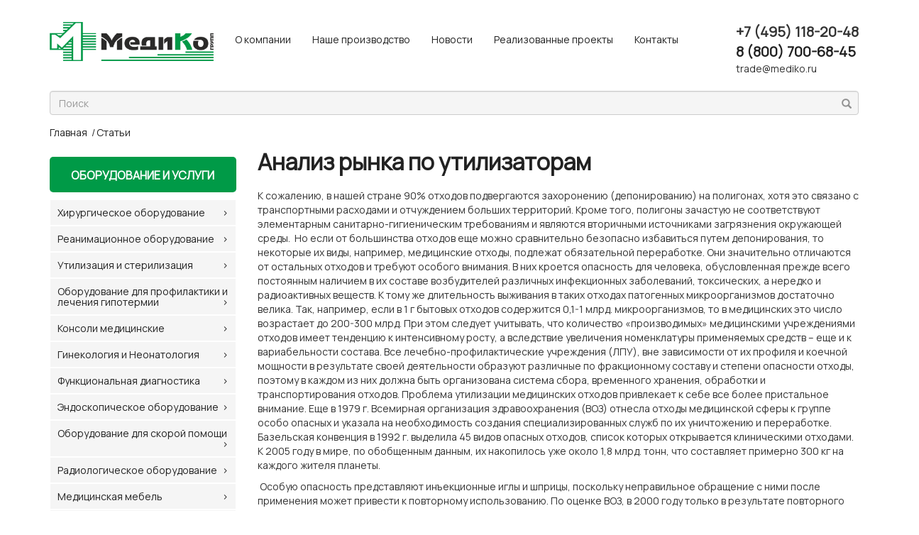

--- FILE ---
content_type: text/html; charset=UTF-8
request_url: https://www.mediko.ru/index.php?id=4033
body_size: 31030
content:
<!DOCTYPE html>

<html lang="ru">



<head>
<!-- Global site tag (gtag.js) - Google Analytics -->
<script async src="https://www.googletagmanager.com/gtag/js?id=G-19M0DS2ZZ9"></script>
<script>
  window.dataLayer = window.dataLayer || [];
  function gtag(){dataLayer.push(arguments);}
  gtag('js', new Date());

  gtag('config', 'G-19M0DS2ZZ9');
</script>

    <meta http-equiv="content-type" content="text/html; charset=UTF-8"/>
    <meta http-equiv="X-UA-Compatible" content="IE=edge">
    <meta name="viewport" content="width=device-width, initial-scale=1">
    
    <meta name="description" content="Анализ рынка по утилизаторам" />
    <title>Анализ рынка по утилизаторам</title>
    <meta name="revisit-after" content="10 days" />
    <meta name="page-topic" content="           " />
    <meta name="resource-type" content="Document" />
    <meta name="robots" content="ALL" />
    <meta http-equiv="Content-Language" content="ru" />
    <meta name='yandex-verification' content='' />
    <!--base href="http://www.mediko.ru/" /-->

    <!-- Bootstrap Core CSS -->
    <link href="/css/bootstrap.min.css" rel="stylesheet">

    <!-- Custom CSS -->
    <link href="/css/shop-item.css" rel="stylesheet">
    <!-- HTML5 Shim and Respond.js IE8 support of HTML5 elements and media queries -->
    <!-- WARNING: Respond.js doesn't work if you view the page via file:// -->
    <!--[if lt IE 9]>
        <script src="https://oss.maxcdn.com/libs/html5shiv/3.7.0/html5shiv.js"></script>
        <script src="https://oss.maxcdn.com/libs/respond.js/1.4.2/respond.min.js"></script>
    <![endif]-->

    <script src="/js/jquery/jquery.min.js"></script>
    <script src="/js/jquery-ui/jquery-ui.min.js"></script>
    <script src="/js/bootstrap.min.js"></script>


    <script src="/js/lightbox2/js/lightbox.min.js" type="text/javascript"></script>
    <script src="/js/jquery.featureCarousel.js" type="text/javascript" charset="utf-8"></script>
    <script src="/js/jPages.js"></script>
    <script src="/js/main.js?1" type="text/javascript"></script>
    <script type="text/javascript" src="/js/social-likes.min.js"></script>
    <script type="text/javascript" src="//yandex.st/share/share.js" charset="utf-8"></script>
 


    <link href="/js/lightbox2/css/lightbox.min.css" rel="stylesheet" type="text/css" />

    <link rel="stylesheet" type="text/css" href="/css/social-likes.css" />
    <link rel="stylesheet" href="/css/jPages.css">
    <link rel="stylesheet"
          href="https://fonts.googleapis.com/css?family=Manrope">
    <style>
      body {
        font-family: 'Manrope', serif;
      }
    </style>
    <link href="/favicon.ico" rel="icon" type="image/x-icon" />
    <link href="/favicon.ico" rel="shortcut icon" type="image/x-icon" />
    <link href="/favicon.svg" rel="icon" type="image/svg+xml" />

    <script src="/js/redesign.js?1647466229" type="text/javascript"></script><link href="/css/style-bootstrap-new.css?1651877324" rel="stylesheet"><link href="/css/style-bootstrap-vdm-new.css?1654113972" rel="stylesheet"><link href="/css/redesign.css?1648676579" rel="stylesheet">

<meta name="google-site-verification" content="ebEYHVOfGJkH2XCS8EXBGSIc8Mou3XIzpdbMyY09kZ0" />

    
    
</head>

<body  _oncopy="return false" _onselectstart="return false">

         <nav class="navbar navbar-custom" role="navigation">
            <div class="container">
                <!-- Brand and toggle get grouped for better mobile display -->
                <div class="navbar-header">    
                    <button type="button" class="navbar-toggle collapsed" data-toggle="collapse" data-target="#bs-example-navbar-collapse-1" aria-expanded="false">
                        <span class="sr-only">Toggle navigation</span>
                        <span class="icon-bar"></span>
                        <span class="icon-bar"></span>
                        <span class="icon-bar"></span>
                    </button>                
                    <a class="navbar-brand" href="/">
                       <img src="/images/logo.png?20180812" height="55px" alt="МедиКо медтехника и медицинское оборудование"/>
                    </a>
                </div>
                <!-- Collect the nav links, forms, and other content for toggling -->
                <div class="collapse navbar-collapse" id="bs-example-navbar-collapse-1" style="height: 80px;">
                                    <ul class="nav navbar-nav">
                    <li >                         
                        <a href="index.php?id=4">O компании</a>
                    </li>
                    <li >
                        <a href="index.php?id=709">Наше производство</a>
                    </li>
                    <li >
                        <a href="index.php?id=5">Новости</a>
                    </li>
                    <li >
                        <a href="index.php?id=4133">Реализованные проекты</a>
                    </li>
		    <li >
                        <a href="index.php?id=7">Контакты</a>
                    </li>
                </ul>
                    <p class="navbar-text navbar-right" style="margin-bottom:0px;"><span style="font-size:20px; font-weight: 800;">
                        
                        
                        
                        +7 (495) 118-20-48</span>
                        <br/>
                        <span style="font-size:20px; font-weight: 800;"><a href="tel:88007006845">8 (800) 700-68-45</a></span>
                        <br/>
                        trade@mediko.ru
                    </p>
		</div>
                
            </nav>
    <div class="container">
        <div class="row">
            <div class="col-md-12 search">
	               <form action="index.php?id=11" method="get">
        <input type="hidden" name="id" value="11" />
<div class="inner-addon right-addon">
<i class="glyphicon glyphicon-search"></i>        
        <input type="text" name="search" class="form-control" placeholder="Поиск" value="" />
</div>
</form>

            </div>
        </div>

        <div class="row redesign">
            <div class="col-md-12">
                <div class="breadcrumbs">
                    <ul>
    <li><a href="http://www.mediko.ru/">Главная</a></li>
    <li><a href="index.php?id=6">Статьи</a></li>
</ul>    
                </div>
            </div>
        </div>


    <div class="row">
    
    <div class="hidden-xs hidden-sm col-md-3 __col-md-pull-9">
        <h4 style="margin-left:20px;font-weight:bold;" class="ctlg"><a href="index.php?id=13">Оборудование и услуги</a></h4>

<div class="akkordeon">
<ul class="vmenu"><li class="first parent"><a href="index.php?id=36" title="Хирургическое оборудование" >Хирургическое оборудование</a><ul class="dropdown"><li class="first"><a href="index.php?id=49" title="Светильники операционные" >Светильники операционные</a></li>
<li><a href="index.php?id=50" title="Столы хирургические" >Столы хирургические</a></li>
<li><a href="index.php?id=47" title="Аппараты электрохирургические высокочастотные (ЭХВЧ)" >Электрохирургические аппараты ЭХВЧ</a></li>
<li><a href="index.php?id=11531" title="Ультразвуковые хирургические аппараты" >Ультразвуковые хирургические аппараты</a></li>
<li class="last"><a href="index.php?id=48" title="Отсасыватели хирургические" >Отсасыватели хирургические</a></li>
</ul></li>
<li class="parent"><a href="index.php?id=35" title="Реанимационное оборудование для ЛПУ" >Реанимационное оборудование</a><ul class="dropdown"><li class="first"><a href="index.php?id=44" title="Аппараты ИВЛ" >Аппараты ИВЛ</a></li>
<li><a href="index.php?id=10389" title="Наркозно-дыхательные аппараты" >Наркозно-дыхательные аппараты</a></li>
<li><a href="index.php?id=45" title="Инфузионные системы" >Инфузионные насосы</a></li>
<li><a href="index.php?id=46" title="Дефибриллятор" >Дефибрилляторы</a></li>
<li><a href="index.php?id=37" title="Мониторы пациента и пульсоксиметры" >Мониторы пациента и пульсоксиметры</a></li>
<li><a href="index.php?id=11884" title="Аппараты для непрямого массажа сердца" Аппараты для непрямого массажа сердца>Аппараты для непрямого массажа сердца</a></li>
<li><a href="index.php?id=2951" title="Кислородные концентраторы для ЛПУ и дома" >Кислородные концентраторы</a></li>
<li><a href="index.php?id=10616" title="Аппараты дыхательные ручные (АДР)" >Аппараты дыхательные ручные (АДР)</a></li>
<li class="last"><a href="index.php?id=11147" title="Ларингоскопы" >Ларингоскопы</a></li>
</ul></li>
<li class="parent"><a href="index.php?id=3936" title="Утилизация и стерилизация" >Утилизация и стерилизация</a><ul class="dropdown"><li class="first"><a href="index.php?id=529" title="Утилизаторы медицинские" >Утилизаторы медицинские</a></li>
<li><a href="index.php?id=11696" title="Стерилизаторы паровые" Стерилизаторы паровые>Стерилизаторы паровые</a></li>
<li><a href="index.php?id=11733" title="Плазменные стерилизаторы" >Плазменные стерилизаторы</a></li>
<li><a href="index.php?id=11853" title="Моюще-дезинфицирующие машины" >Моюще-дезинфицирующие машины</a></li>
<li><a href="index.php?id=2856" title="Крематоры" >Крематоры</a></li>
<li class="last"><a href="index.php?id=10781" title="Комплексы по утилизации медицинских отходов" >Комплексы по утилизации медицинских отходов</a></li>
</ul></li>
<li class="parent"><a href="index.php?id=11720" title="Оборудование для профилактики и лечения гипотермии" Оборудование для профилактики и лечения гипотермии>Оборудование для профилактики и лечения гипотермии</a><ul class="dropdown"><li class="first"><a href="index.php?id=10197" title="Системы обогрева пациента" >Системы обогрева пациента</a></li>
<li><a href="index.php?id=11721" title="Термошкафы медицинские" Термошкафы медицинские>Термошкафы медицинские</a></li>
<li><a href="index.php?id=11722" title="Аппараты подогрева крови и инфузионных растворов" Аппараты подогрева крови и инфузионных растворов>Аппараты подогрева крови и инфузионных растворов</a></li>
<li class="last"><a href="index.php?id=11797" title="Размораживатели плазмы и крови" >Размораживатели плазмы и крови</a></li>
</ul></li>
<li class="parent"><a href="index.php?id=11492" title="Консоли медицинские" >Консоли медицинские</a><ul class="dropdown"><li class="first"><a href="index.php?id=11493" title="Консоли медицинские настенные" >Консоли медицинские настенные</a></li>
<li><a href="index.php?id=11494" title="Консоли медицинские потолочные" Консоли медицинские потолочные>Консоли медицинские потолочные</a></li>
<li class="last"><a href="index.php?id=11519" title="Консоли медицинские напольные и типа МОСТ" >Консоли медицинские напольные и типа МОСТ</a></li>
</ul></li>
<li class="parent"><a href="index.php?id=34" title="Гинекология и Неонатология" >Гинекология и Неонатология</a><ul class="dropdown"><li class="first"><a href="index.php?id=502" title="Фетальный монитор плода" >Фетальный монитор плода</a></li>
<li><a href="index.php?id=504" title="Кресло гинекологическое (кг)" >Кресло гинекологическое (кг)</a></li>
<li><a href="index.php?id=10203" title="Медицинские кровати для новорожденных" >Медицинские кровати для новорожденных</a></li>
<li><a href="index.php?id=503" title="Неонатальное оборудование" >Неонатальное оборудование</a></li>
<li><a href="index.php?id=10443" title="Кресла многофункциональные" >Кресла многофункциональные</a></li>
<li class="last"><a href="index.php?id=3148" title="Кольпоскопы" >Кольпоскопы</a></li>
</ul></li>
<li class="parent"><a href="index.php?id=38" title="Оборудование для функциональной диагностики" >Функциональная диагностика</a><ul class="dropdown"><li class="first"><a href="index.php?id=52" title="Холтер | Системы Холтеровского мониторирования" >Системы Холтеровского мониторирования</a></li>
<li><a href="index.php?id=53" title="Спироанализаторы" >Спироанализаторы</a></li>
<li><a href="index.php?id=57" title="Электрокардиограф" >Электрокардиографы</a></li>
<li class="last"><a href="index.php?id=56" title="Прочее оборудование" >Прочее оборудование</a></li>
</ul></li>
<li class="parent"><a href="index.php?id=9760" title="Эндоскопическое оборудование Медико" >Эндоскопическое оборудование</a><ul class="dropdown"><li class="first"><a href="index.php?id=9767" title="Видеокамеры для эндоскопии MGB" >Видеокамеры для эндоскопии</a></li>
<li><a href="index.php?id=9775" title="Мониторы для эндоскопии" >Мониторы для эндоскопии</a></li>
<li><a href="index.php?id=9773" title="Инсуффляторы и ирригаторы" >Инсуффляторы и ирригаторы</a></li>
<li><a href="index.php?id=9776" title="Источники света для эндоскопии" >Источники света для эндоскопии</a></li>
<li><a href="index.php?id=9867" title="Аппаратная стойка для эндоскопии" >Аппаратная стойка для эндоскопии</a></li>
<li><a href="index.php?id=9875" title="Помпы для эндоскопических дисциплин" >Помпы для эндоскопии</a></li>
<li><a href="index.php?id=11302" title="Уретротомы" >Уретротомы</a></li>
<li><a href="index.php?id=11288" title="Оборудование для морцелляции" >Оборудование для морцелляции</a></li>
<li><a href="index.php?id=11289" title="Нефроскопы" >Нефроскопы</a></li>
<li><a href="index.php?id=11290" title="Торакоскопы" >Торакоскопы</a></li>
<li><a href="index.php?id=11291" title="Артроскопы" >Артроскопы</a></li>
<li><a href="index.php?id=11292" title="Резектоскопы" >Резектоскопы</a></li>
<li><a href="index.php?id=11293" title="Уретерореноскопы" >Уретерореноскопы</a></li>
<li><a href="index.php?id=11294" title="Гистероскопы" >Гистероскопы</a></li>
<li><a href="index.php?id=11295" title="Жесткие бронхоскопы" >Жесткие бронхоскопы</a></li>
<li><a href="index.php?id=11296" title="Проктоскопы" >Проктоскопы</a></li>
<li><a href="index.php?id=11297" title="Корзины для стерилизации" >Корзины для стерилизации</a></li>
<li><a href="index.php?id=11298" title="Морцескопы" >Морцескопы</a></li>
<li><a href="index.php?id=11299" title="Лапароскопические инструменты" >Лапароскопические инструменты</a></li>
<li><a href="index.php?id=11300" title="Цистоуретроскопы" >Цистоуретроскопы</a></li>
<li class="last"><a href="index.php?id=11301" title="Моторные системы" >Моторные системы</a></li>
</ul></li>
<li class="parent"><a href="index.php?id=3242" title="Оборудование для скорой помощи" >Оборудование для скорой помощи</a><ul class="dropdown"><li class="first"><a href="index.php?id=556" title="Укладки и сумки медицинские" >Укладки и сумки медицинские</a></li>
<li class="last"><a href="index.php?id=11174" title="Оснащение машин скорой помощи" >Оснащение машин скорой помощи</a></li>
</ul></li>
<li class="parent"><a href="index.php?id=10297" title="Радиологическое оборудование" >Радиологическое оборудование</a><ul class="dropdown"><li class="first"><a href="index.php?id=10304" title="Рентгеновское оборудование" >Рентгеновское оборудование</a></li>
<li><a href="index.php?id=10800" title="Маммограф купить на mediko.ru" >Маммографические системы</a></li>
<li><a href="index.php?id=10298" title="Флюорографическое оборудование" >Флюорографическое оборудование</a></li>
<li><a href="index.php?id=10313" title="Томографическое оборудование" >Томографическое оборудование</a></li>
<li class="last"><a href="index.php?id=10804" title="Мобильные диагностические комплексы" >Мобильные диагностические комплексы</a></li>
</ul></li>
<li class="parent"><a href="index.php?id=9791" title="Медицинская мебель" >Медицинская мебель</a><ul class="dropdown"><li class="first"><a href="index.php?id=10356" title="Медицинские кровати для лежачих больных" >Функциональные кровати</a></li>
<li><a href="index.php?id=9792" title="Стойки медицинские" >Стойки медицинские</a></li>
<li><a href="index.php?id=9797" title="Стулья медицинские" >Стулья медицинские</a></li>
<li><a href="index.php?id=9804" title="Кушетки медицинские" >Кушетки медицинские</a></li>
<li><a href="index.php?id=9806" title="Медицинские подставки и емкости" >Медицинские подставки и емкости</a></li>
<li><a href="index.php?id=9815" title="Столики медицинские" >Столики медицинские</a></li>
<li><a href="index.php?id=9825" title="Штативы медицинские" >Штативы медицинские</a></li>
<li><a href="index.php?id=9827" title="Шкафы медицинские" >Шкафы медицинские</a></li>
<li><a href="index.php?id=9838" title="Модульные системы" >Модульные системы</a></li>
<li><a href="index.php?id=10458" title="Тележки для перевозки пациентов" >Тележки для перевозки пациентов</a></li>
<li class="last"><a href="index.php?id=10003" title="Комплекты мебели (Доктор мебель)" >Комплекты мебели (Доктор мебель)</a></li>
</ul></li>
<li class="parent"><a href="index.php?id=10872" title="Чистые помещения" >Чистые помещения</a></li>
<li class="parent"><a href="index.php?id=54" title="Аппараты УЗИ, портативные ультразвуковые сканеры" >УЗИ аппараты</a></li>
<li class="parent"><a href="index.php?id=11615" title="Офтальмология" >Офтальмология</a></li>
<li class="parent"><a href="index.php?id=11815" title="Лор оборудование" >Лор оборудование</a><ul class="dropdown"><li class="first"><a href="index.php?id=11816" title="Лор-комбайны" >Лор-комбайны</a></li>
</ul></li>
<li class="parent"><a href="index.php?id=11571" title="Лизинг медицинский" >Лизинг медицинский</a></li>
<li class="last parent"><a href="index.php?id=11599" title="Модернизация первичного звена Здравоохранения РФ" >Модернизация первичного звена Здравоохранения РФ</a></li>
</ul>
</div>

<ul class="vmenu" id="vmenu-popup" style="z-index: 10;">
<div></div>
</ul>

<div class="hidden-xs hidden-sm">


       <div id="unisender-subscribe-form" data-url="https://cp.unisender.com/ru/v5/subscribe-form/view/6udnteutt6taw4a36xs7mbaynydj3kom37mjgzso"></div>
<script type="text/javascript" src="https://cp.unisender.com/v5/template-editor-new/js/app/preview/form/form-widget-loader.js"></script></div>
</div>

        <div class="col-xs-12 col-md-9 __col-md-push-3">

           <h1>Анализ рынка по утилизаторам</h1>
<div class="breadcrumbs">
    <ul>
    <li><a href="http://www.mediko.ru/">Главная</a></li>
    <li><a href="index.php?id=6">Статьи</a></li>
</ul>    
</div>

<p>К сожалению, в нашей стране 90% отходов подвергаются захоронению (депонированию) на полигонах, хотя это связано с транспортными расходами и отчуждением больших территорий. Кроме того, полигоны зачастую не соответствуют элементарным санитарно-гигиеническим требованиям и являются вторичными источниками загрязнения окружающей среды.  Но если от большинства отходов еще можно сравнительно безопасно избавиться путем депонирования, то некоторые их виды, например, медицинские отходы, подлежат обязательной переработке. Они значительно отличаются от остальных отходов и требуют особого внимания. В них кроется опасность для человека, обусловленная прежде всего постоянным наличием в их составе возбудителей различных инфекционных заболеваний, токсических, а нередко и радиоактивных веществ. К тому же длительность выживания в таких отходах патогенных микроорганизмов достаточно велика. Так, например, если в 1 г бытовых отходов содержится 0,1-1 млрд. микроорганизмов, то в медицинских это число возрастает до 200-300 млрд. При этом следует учитывать, что количество «производимых» медицинскими учреждениями отходов имеет тенденцию к интенсивному росту, а вследствие увеличения номенклатуры применяемых средств – еще и к  вариабельности состава. Все лечебно-профилактические учреждения (ЛПУ), вне зависимости от их профиля и коечной мощности в результате своей деятельности образуют различные по фракционному составу и степени опасности отходы, поэтому в каждом из них должна быть организована система сбора, временного хранения, обработки и транспортирования отходов. Проблема утилизации медицинских отходов привлекает к себе все более пристальное внимание. Еще в 1979 г. Всемирная организация здравоохранения (ВОЗ) отнесла отходы медицинской сферы к группе особо опасных и указала на необходимость создания специализированных служб по их уничтожению и переработке. Базельская конвенция в 1992 г. выделила 45 видов опасных отходов, список которых открывается клиническими отходами. К 2005 году в мире, по обобщенным данным, их накопилось уже около 1,8 млрд. тонн, что составляет примерно 300 кг на каждого жителя планеты.</p>
<p> Особую опасность представляют инъекционные иглы и шприцы, поскольку неправильное обращение с ними после применения может привести к повторному использованию. По оценке ВОЗ, в 2000 году только в результате повторного использования шприцев были инфицированы:</p>
<p> 21 миллион человек - вирусом гепатита B (HBV) (32 % всех новых инфекций);</p>
<ul>
<li>два миллиона человек -  вирусом гепатита C (HCV) (40 % всех новых инфекций); и</li>
<li>по крайней мере 260 000 человек - ВИЧ (5 % всех новых инфекций).</li>
</ul>
<p> Особую опасность представляют инъекционные иглы и шприцы, поскольку неправильное обращение с ними после применения может привести к повторному использованию. По оценке ВОЗ, в 2000 году только в результате повторного использования шприцев были инфицированы:</p>
<p>     </p>
<p>·  21 миллион человек - вирусом гепатита B (HBV) (32 % всех новых инфекций);</p>
<p>·  два миллиона человек -  вирусом гепатита C (HCV) (40 % всех новых инфекций); и</p>
<p>·   по крайней мере 260 000 человек - ВИЧ (5 % всех новых инфекций).</p>
<p> </p>
<p>17 февраля 2011 года взамен действующих с 22 марта 1999 г. СанПиН 2.1.7.728-99 «Правила сбора, хранения и удаления отходов лечебно-профилактических учреждений» в Российской Федерации вступили в силу СанПиН 2.1.7.2790-10 "Санитарно-эпидемиологические требования к обращению с медицинскими отходами", предназначенные для для граждан, индивидуальных предпринимателей и юридических лиц, деятельность которых связана с обращением с медицинскими отходами. Как и ранее действующий, этот документ разделяет все отходы здравоохранения по степени их эпидемиологической, токсикологической и радиационной опасности на пять классов:</p>
<p>Класс А. (эпидемиологически безопасные отходы, по составу приближенные к ТБО).</p>
<p>Класс Б. (эпидемиологически опасные отходы).</p>
<p>Класс В. (чрезвычайно эпидемиологически опасные отходы).</p>
<p>Класс Г. (токсикологически опасные отходы 1-4 классов опасности).</p>
<p>Класс Д. (радиоактивные отходы).</p>
<p> К отходам ЛПУ, в зависимости от их класса, предъявляются различные требования по сбору, временному хранению и транспортированию. Не допускается смешение отходов различных классов на всех стадиях сбора и хранения и определяется порядок обращения с отходами. Обращение с отходами классов Г и Д регулируется нормативами для токсичных и радиоактивных отходов, а мы подробно рассмотрим проблемы, связанные с обеззараживанием отходов классов Б и В.</p>
<p> Новые Правила впервые допускают, что после аппаратных способов обеззараживания с применением физических методов и изменения внешнего вида отходов, исключающего возможность их повторного применения, отходы классов Б и В могут накапливаться, временно храниться, транспортироваться, уничтожаться и  захораниваться совместно с отходами класса А.</p>
<p> Таким образом, если ЛПУ оснащено оборудованием для обеззараживания отходов физическими методами (воздействие водяным насыщенным паром под избыточным давлением, температурой, радиационным, электромагнитным излучением), видоизменяющим (например, измельчающим) отходы, то отпадает необходимость в нескольких весьма затратных мероприятиях:</p>
<p>-  не требуется химическое обеззараживание отходов в местах их образования;</p>
<p>- не требуется организация специальной площадки для хранения опасных (классов Б и В) отходов;</p>
<p>- не требуется пользоваться услугами специализированной организации, занимающейся вывозом отходов классов Б и В.</p>
<p>Основными критериями при выборе метода обеззараживания и соответствующего оборудования могут быть следующие:</p>
<p>-   качественный состав отходов и их количество;</p>
<p>-   безопасность и экологическая чистота метода;</p>
<p>-   максимальное уменьшение объёма отходов на выходе и их полная обеззараженность;</p>
<p>-   невозможность повторного использования компонентов перерабатываемых отходов после завершения обработки;</p>
<p>-   возможность установки оборудования непосредственно в ЛПУ при минимальных затратах на подготовительные работы;</p>
<p>-   объем средств, которые предполагается затратить на приобретение оборудования и уровень планируемых начальных и последующих эксплуатационных расходов;</p>
<p>-   требуемый уровень подготовки обслуживающего персонала.</p>
<p> Существует несколько методов обеззараживания эпидемиологически опасных отходов, которые используются в специальном оборудовании.</p>
<p> Термические методы.</p>
<p> Термические методы переработки отходов можно разделить на методы обеззараживания и методы уничтожения. В первом случае отходы подвергаются в течение некоторого времени воздействию относительно невысокой температуры (до 400оС; обычно 180оС в течение 1 часа), чем достигается их обеззараживание; во втором случае температура достигает  800оС и выше, при этом отходы сгорают, а остающаяся зола, как правило, составляет 3 - 5% от первоначальной массы.<img style="float: right;" src="u/i/tovars/utilizaciya/util_1.jpg" alt="" width="222" height="167" /></p>
<p>Термическое обеззараживание. Термические обеззараживатели крайне редки: высокое энергопотребление, значительные затраты времени на нагрев отходов, а затем на их охлаждение - основные причины отсутствия спроса. Кроме того, все подобного рода установки требуют те или иные расходные материалы (баллоны с инертным газом, специальные емкости или пакеты для отходов).</p>
<p> </p>
<div>
<p>Французская установка Sterigerm представляет собой аппарат  для прессования отходов, помещенных в специальные оригинальные пакеты, при температуре 150оС. На выходе отходы представляют собой спрессованный диск, покрытый пластикатовой оболочкой. Разработаны 2 модели: с емкостью рабочей камеры 12 и 60 литров. Продолжительность цикла составляет 55 минут. Внешне очень симпатичная, установка не получила обширного распространения из-за высокой стоимости. Кроме того, постоянная необходимость в очень недешевых пакетах для отходов тоже не способствует повышению спроса.</p>
</div>
<p> </p>
<div>
<p>На рынке присутствует около десятка аппаратов для обеззараживания небольших количеств <img style="float: right;" src="u/i/tovars/utilizaciya/util_2.jpg" alt="" width="201" height="160" />отходов, преимущественно инъекционных шприцев с иглами. Несмотря на некоторые различия в дизайне, действуют они по одному и тому же принципу: отходы собираются в специальный оригинальный (обычно 5-литровый) одноразовый контейнер, который после заполнения помещается в аппарат и нагревается до температуры 180оС. Неплавкие отходы при этом не видоизменяются. Весь цикл занимает 2 - 2,5 часа. Типичный представитель такого рода устройств - SharpBlaster (Великобритания) - настольный аппарат, предназначенный для обеззараживания колюще-режущих отходов. </p>
</div>
<p> </p>
<div>
<p> </p>
<p>Санкт-Петербургское ЗАО "Турмалин" производит единственный отечественн<img style="float: right;" title="Утилизация медицинских отходов" src="u/i/tovars/utilizaciya/util_3.jpg" alt="Утилизация медицинских отходов" width="275" height="204" />ый термический обеззараживатель ТС. Отходы (6 - 7 кг), вручную загружаемые в рабочую камеру, нагреваются в среде углекислого газа до температуры около 200оС, в результате чего происходит гибель микроорганизмов. Производительность такой установки невелика - около 20 кг/час и широкого распространения она не получила: потребность в баллонах с углекислотой, сравнительно небольшая производительность в сочетании с серьезным весом (более тонны) и громоздкостью значительно снижают привлекательность этого оборудования.</p>
</div>
<p> </p>
<div>
<p> Термическое уничтожение. Инсинерация.</p>
<p> Термический метод уничтожения отходов (инсинерация, от англ. incinerate - сжигать, испепелять), а попросту – их сжигание, не является оптимальным решением проблемы. Установки, предназначенные для сжигания отходов, - инсинераторы были широко распространены в мире еще 10-15 лет назад, но с тех пор многое изменилось. Как выяснилось, сжигание не так безобидно, как кажется на первый взгляд, и при всех своих достоинствах обладает некоторыми неприятными особенностями. Например, образование диоксинов. Диоксины - это наиболее печально известные загрязнители, связанные со сжиганием. Они вызывают целый ряд заболеваний, включая рак, повреждения иммунной системы,  нарушение деятельности репродуктивной и других систем организма. Они обладают свойством биокумуляции. Это означает, что они способны перемещаться по пищевым цепям от растений к хищным животным, концентрируясь в мясе и молоке, и, как результат, в человеческом теле, что подразумевает под собой  то, что целые популяции уже сейчас страдают от пагубных последствий воздействия диоксинов.</p>
<p>Инсинераторы также вносят большой вклад в загрязнение ртутью. Ртуть - сильнодействующий нейротоксин, ослабляющий двигательные, сенсорные и ряд других функций. В настоящий момент загрязнение ртутью представляет собой проблему практически для каждой страны. Помимо этого, инсинераторы являются источником значительных количеств других тяжелых металлов, таких как свинец, кадмий, мышьяк и хром, а также другие (не диоксины) галогенсодержащие углеводороды, кислотные пары, которые являются предшественниками кислотных дождей, частицы, приводящие к заболеванию дыхательной системы, парниковые газы. Тем не менее, характеристика выбросов загрязняющих веществ до сих пор не закончена и еще много неизвестных веществ находятся в атмосферных выбросах и золе мусоросжигающих заводов (МСЗ).</p>
<p>Производители инсинераторов часто утверждают, что атмосферные выбросы находятся "под контролем", но факты указывают, что это не так. Во-первых, для многих загрязняющих веществ, таких как диоксины, дополнительные выбросы вообще недопустимы. Во-вторых, мониторинг выбросов часто ведется с большими нарушениями или вообще не ведется, поэтому нет достоверной информации даже о реально существующих уровнях загрязнения. В третьих, существующая информация, показывает, что МСЗ не удовлетворяют даже существующим стандартам. Когда оборудование, предназначенное для очистки воздушных выбросов, функционирует, оно удаляет загрязнители из воздуха и концентрирует их в очистных установках и золе, создавая поток опасных отходов, который нуждается в дальнейшей переработке. Таким образом, проблема распространения загрязнителей не решается: они просто перемещаются из одной среды (воздуха) в другую (почва или вода). Зола из инсинераторов крайне токсична, но очень часто на нее не обращают должного внимания. Захоронение фильтров и золы на полигонах твердых бытовых отходов (ТБО) также не является безопасным, поскольку существует вероятность попадания токсинов в грунтовые воды; в некоторых местах зола просто рассеивается и, таким образом, попадает в населенные или сельскохозяйственные районы. Согласно нормативам Европейского Союза (НЕС) геометрия горячей зоны сжигателя должна обеспечивать пребывание газов в зоне с температурой не ниже 850оС в течение не менее 2 секунд (правило 2 сек) при концентрации кислорода не менее 6%. Следует заметить, что это очень жесткое требование и выдержать его непросто. Особенно трудно добиться высокого содержания кислорода в зоне горения. У авторов существующих проектов инсинераторов имеются два очень серьезных заблуждения:</p>
<p>1). Представление о том, что соблюдение правила "2 секунд" означает полное уничтожение диоксинов при выполнении этого требования. Это совершенно не соответствует действительности. Требование "2 сек" подразумевает, что в этих условиях концентрация диоксинов в отходящих газах будет приемлемой для их очистки до требуемых 0,1 нг/м3 (при 11% кислорода в газах). При этом подразумевается, что степень очистки будет не ниже "шести девяток", то есть 99,9999%.</p>
<p> 2). Убеждение, что при высокой температуре "все сгорит". Однако авторы проектов не учитывают особого свойства диоксинов - способность к новому синтезу в холодной зоне. Незнание этого факта побуждает вводить в проекты дополнительные зоны с высокой температурой, зоны "дожига". Эти зоны совершенно бесполезны для снижения концентрации диоксинов в отходящих газах.</p>
<p> Вопрос о полезности "дожига" при высоких температурах, довольно широко обсуждался в литературе. Подавляющая часть данных свидетельствует о неэффективности этого метода уменьшения концентрации продуктов неполного сгорания (ПНС). К ПНС относятся и диоксины. В работах Коммонера  с соавторами  сообщается, что при обследовании мусоросжигательных печей было показано, что диоксины образуются в процессе сжигания и что образование происходит в зоне охлаждения и что поэтому повышение температуры при сжигании не приводит к деструкции диоксинов. Еще в 1987 году Тренхольм и Турнау показали, что выбросы 15 токсических веществ (ПНС) из разного рода печей сжигания не улучшаются при изменении температуры от 700 до 1500оС, при изменении времени пребывания газов в печи от 2 до 6 секунд и изменении концентрации кислорода от 2 до 15%. И, наконец, высокие температуры приводят к увеличению летучести компонентов, что имеет следствием увеличение выбросов опасных металлов. Таким образом, метод уменьшения концентрации опасных веществ путем "дожига", не имеет обоснования и не способен хоть сколько-нибудь снизить общие выбросы ПНС и тяжелых металлов. Что касается очистных сооружений, то хотя большая часть образовавшихся диоксинов адсорбирована на частицах летучей золы и снижение запыленности снижает загрязнение газов диоксинами, однако после прохождения горячих электростатических фильтров количество пыли снизится, а концентрация диоксинов может увеличится. Реально снижают содержание диоксинов в газах только угольные фильтры, на которых диоксины необратимо связываются, и специальные каталитические дожигатели, объединенные с дожиганием NOx . Именно в силу трудностей улавливания диоксинов очистные сооружения современных заводов стоят так дорого. Распространенным заблуждением является представление о том, что резкое охлаждение отходящих газов ("закалка") будет снижать образование диоксинов. Истинная закалка подразумевает снижение температуры на многие сотни градусов за доли секунды, чтобы заморозить положение термодинамического равновесия при высокой температуре. Это трудно достижимо, практически невозможно в реальных условиях. Но даже, если бы авторам проекта и удалось бы заморозить горячую смесь газов, снижения концентрации они бы не добились, так как "новые" диоксины образуются не в парах, а на поверхности частичек золы уноса.</p>
<p> Инсинераторы часто сознательно строятся в районах с низким уровнем дохода населения, которое практически не в состоянии оказать противодействие строительству. Это является <img style="float: right;" src="u/i/tovars/utilizaciya/util_4.jpg" alt="" width="362" height="270" />нарушением основных принципов экологического права.  Всемирная организация здравоохранения трактует установки для сжигания медицинских отходов как «временное решение специально для развивающихся стран, где альтернативные варианты утилизации, типа автоклавирования, измельчения или микроволновой обработки ограничены».Большинство специалистов приходят к мнению, что сжигание - это неустойчивая и устарелая форма обращения с медицинскими отходами. Современные мусоросжигательные технологии являются наиболее дорогим подходом в системе управления отходами: стоимость строительства современного мусоросжигательного завода может составить сотни миллионов долларов США. Затраты на строительство и повседневное функционирование такого завода неминуемо ложатся на население. Изготовители разработали сложные финансовые схемы, чтобы заставить местные органы власти подписать длительные контракты, которые впоследствии могут оказаться разорительными для властей. В США многие города оказались в долгу благодаря  собственным МСЗ.</p>
<p> Число противников сжигания отходов продолжает расти, все большим количеством стран разрабатываются и применяются инновационная философия и практика по устойчивому управлению отходами. Еще до официальной реакции ВОЗ общественная оппозиция добилась закрытия многих существующих инсинераторов (сжигателей) и ее усилия были объединены с работой местного, национального и международного законодательства. Общественное противостояние применению сжигания широко распространено по всему миру: сотни общественных организаций во многих странах вовлечены в борьбу против инсинерации и, одновременно, пропагандируют использование альтернативных технологий. В США коммерческий интерес и возросший кризис со свалками привел к возникновению бума строительства инсинераторов в 80-х годах прошлого века. Но этот бум вызвал широкое общественное сопротивление, которое привело к тому, что более трехсот проектов строительства заводов по сжиганию отходов потерпело поражение. Активисты боролись за уменьшение выбросов, за прекращение субсидирования строительства мусоросжигающих установок, что практически прекратило работу индустрии к концу девяностых. По данным Агентства по защите окружающей среды, за последние 10 лет количество инсинераторов медицинских отходов в США сократилось с 5000 до 100, и эта тенденция сохраняется.</p>
</div>
<p> В Японии, стране с самым высоким числом МСЗ на Земле, сопротивление сжиганию отходов практически универсально: сотни антидиоксиновых групп работают по всей стране. Общественное давление привело к тому, что более 500 мусоросжигающих заводов (МСЗ) было закрыто в последние годы.</p>
<p>  В Мозамбике население вне зависимости от классов и цвета кожи организовало местную экологическую организацию. Организация получила широкую поддержку после окончания гражданской войны и смогла остановить проект МСЗ, предполагавшийся в рамках международной помощи стране.</p>
<p> В Европе сопротивление сжиганию отходов проявляется в форме внедрения альтернативных технологий. Некоторые регионы резко снизили производство отходов, несмотря на рост населения. В результате в Европе сейчас существует очень маленький спрос на МСЗ.</p>
<p> В то же время увеличивается число законодательных актов, направленных на запрещение сжигания отходов. Законодательство 15 стран содержит частичный запрет на сжигание отходов, а  законодательством Филиппин, к примеру, полностью запрещено сжигание отходов. Международное законодательство также начало влиять на деятельность  МСЗ. Сжигание отходов противоречит трем принципам международного законодательства: предосторожности, предотвращению и ограничению трансграничных эффектов. Принцип предосторожности записан в OSPAR (Конвенция по защите водной среды в северо-западной части атлантического океана), LRTAP (Конвенция по трансграничному загрязнению атмосферы), Базельской, Бамако и Стокгольмской Конвенциях, а также в Декларации Саммита в Рио-де-Жанейро. Поскольку сжигание отходов является отчасти неконтролируемым процессом с выделением неизвестных побочных продуктов, многие из которых наносят вред здоровью людей, то принцип предосторожности требует избегать процесса сжигания отходов. Предотвращение и снижение использования МСЗ широко  представлены в международном законодательстве, особенно в Бамако Конвенции, которая недвусмысленно определяет МСЗ как несовместимые с практикой предотвращения и «Чистым Производством». Лондонская, OSPAR и Бамако Конвенции также запрещают сжигание отходов вблизи морских и внутренних вод. Несмотря на то, что Стокгольмская Конвенция не запрещает сжигание отходов, существует ряд ограничений по использованию данного метода обращения с отходами. Четыре из двенадцати химических веществ, являющихся предметом Конвенции - это побочные продукты сжигания отходов. Конвенция призывает к сокращению их до минимума и ликвидации. Важно,  то, что Стокгольмская Конвенция говорит обо всех  видах выбросов, а не только атмосферных выбросах, и ясно призывает страны предотвращать образование - а не только выбросы - этих химических веществ. Базельская конвенция о контроле за трансграничной перевозкой опасных отходов и их удалением была принята в марте 1989 года (вступила в силу в 1992 году). Конвенция регулирует утилизацию отходов и обязывает участников Конвенции гарантировать, что утилизация отходов и их уничтожение осуществляются экологически безопасными методами. Согласно положениям Конвенции, государства должны стремиться сокращать количество перевозимых отходов, перерабатывать и удалять отходы как можно ближе к месту их производства, а также минимизировать их производство в целом.</p>
<p>В своем сообщении для участников встречи сторон Базельской конвенции о контроле за трансграничной перевозкой опасных отходов и их удалением, которая состоялась в Женеве 9 - 13 декабря 2002 года для выработки стратегии по уничтожению опасных отходов, Генеральный секретарь Организации Объединенных Наций Кофи Аннан заявил, что опасные отходы, получаемые в результате деятельности человека, требуют особого внимания общественности, чтобы гарантировать, что они не причиняют вреда здоровью человека и не загрязняют окружающую среду. "Поскольку в отношении проблемы отходов существует тенденция следовать по пути наименьшего сопротивления, необходимо предпринять меры, гарантирующие, что ликвидация отходов осуществляется по возможности там, где они производятся, а также в тех местах, в которых ликвидация отходов наиболее практически обоснована и безопасна", — заявил он в своем сообщении. На Конференции были также приняты руководящие принципы в области утилизации отходов биомедицины и учреждений системы здравоохранения.</p>
<p> В свою очередь, ВОЗ декларирует следующие положения, касающиеся переработки медицинских отходов:</p>
<p> материалы, содержащие хлор (например, контейнеры для крови и кровезаменителей, внутривенные катетеры, планшеты и т.д.) или тяжелые металлы типа ртути (например, сломанные термометры) никогда не должны сжигаться;</p>
<p>использование всеми производителями одной и той же пластмассы для изготовления шприцев и других изделий однократного применения, чтобы облегчить рециркуляцию;</p>
<p>преимущественное использование медицинских устройств, не содержащих поливинилхлорида;</p>
<p>разработка и развитие безопасных вариантов рециркуляции везде, где это возможно (для пластмассы, стекла и т.д.);</p>
<p>разработка и первоочередное внедрение новых, альтернативных сжиганию, технологий управления отходами;</p>
<p>поощрение государствами принципов экологически чистого управления здравоохранением в соответствии с Базельским Соглашением.</p>
<p>Как уже было сказано, ВОЗ допускает использование инсинерации медицинских отходов в тех странах, которые  не имеют экологически безопасных вариантов для управления отходами здравоохранения. Но в этих случаях должны выполняться следующие рекомендации:</p>
<p>- использование новых, современных методов в проекте установки для сжигания отходов, при ее строительстве, оснащении и  обслуживании (например, предварительный подогрев; расчет производительности для исключения перегрузки; сжигание при температуре не ниже 800оC и т.д.);</p>
<p>- использование сортировки, чтобы ограничить сжигание отходов, выделяющих при нагревании токсичные вещества;</p>
<p>- постоянный контроль и исправление текущих недостатков в обучении оператора и осуществлении управления, которые приводят к ухудшению работы установок для сжигания отходов.</p>
<p> Надо отметить, что метод инсинерации вполне пригоден для уничтожения (кремации) больших количеств биомассы (трупы павших животных, массивные операционные отходы и т.д.). Альтернативой ему в данном случае может служить только пиролиз и захоронение. Проблема токсичных веществ при этом не столь актуальна, поскольку белковые организмы содержат галогеновые соединения в исключительно малых, следовых количествах.</p>
<div>
<p> Термическое уничтожение. Пиролиз.</p>
</div>
<p> Альтернативой инсинерации являются технологии, предусматривающие предварительное разложение органической составляющей отходов в бескислородной атмосфере (пиролиз), после чего образовавшаяся концентрированная парогазовая смесь (ПГС) направляется в камеру дожигания, где в режиме управляемого дожига газообразных продуктов происходит перевод токсичных веществ в менее или полностью безопасные.</p>
<p> Принципиальной особенностью безкислородных пиролизных технологий уничтожения отходов, позволяющей обеспечить экологическую безопасность выбросов, в том числе и хлорсодержащих, является возможность управляемого сжигания при высокой температуре концентрированной неразбавленной парогазовой смеси (теплота сгорания 6680-10450 кДж/м3), что позволяет обеспечить высокую (1200-1300оС) температуру всего объема продуктов сгорания. Но следует принимать во внимание, что выделяющийся при пиролизе хлорсодержащих материалов активный хлор в камере термического разложения немедленно реагирует с обязательным продуктом пиролиза любой органики - водородом, образуя стойкое соединение HCl, кото рое обязательно надо нейтрализовать на стадии доочистки. Зато тем самым предотвращается образование диоксинов и фуранов.</p>
<p> Сейчас на российском рынке медицинской техники наиболее широко представлены две установки пиролиза: отечественная «ЭЧУТО» и французская «Мюллер».</p>
<p> </p>
<p>Альтернативные методы.</p>
<p> Вынужденное сокращение использования установок для сжигания отходов создало новую промышленность - альтернативных систем обработки медицинских отходов. В настоящее время существует более сорока таких технологий, производимых более чем семью десятками изготовителей в Соединенных Штатах, Европе, на Ближнем Востоке и в Австралии. Эти системы различаются по мощности, степени автоматизации и сокращению объема, но все они используют один или несколько следующих методов:         </p>
<ul>
<li>нагревание отходов минимум до 90 - 95оC посредством микроволновых печей, радиоволн, горячего масла, горячей воды, пара, или перегретых газов;</li>
<li>обработка отходов химикалиями типа гипохлорита натрия или диоксида хлора;</li>
<li>обработка отходов горячими химикалиями;</li>
<li>обработка медицинских отходов источником радиации.</li>
</ul>
<p> </p>
<p>Химические обеззараживатели.</p>
<p> <img src="u/i/tovars/utilizaciya/util_5.jpg" alt="" width="761" height="264" /></p>
<p>В химических обеззараживателях измельченные или не измельченные отходы подвергаются воздействию химических веществ, в результате чего утрачивают свою эпидемиологическую опасность. Существует несколько способов нейтрализации отходов с помощью различных веществ , но в основном эти способы не нашли практического применения вследствие того, что получаемый продукт сам нуждается в нейтрализации – решая задачу эпидемиологической безопасности, такие системы создают токсикологические проблемы. Например, некоторые компании предложили использовать для обработки отходов негашеную известь. Это - Matrix в Австралии и Positive Impact Waste Solutions в США (Одесса, Штат Техас).  Проблема – это конечный продукт с высоким ph (10.5-11), который сам по себе является опасными отходами. Наиболее удачной разработкой можно считать химический утилизатор Стеримед - 1 (Sterimed - 1) и его уменьшенный вариант Стеримед-юниор (Sterimed-junior) (Израиль).</p>
<p> </p>
<p>Sterimed-1                                                                                                    Sterimed-Junior</p>
<p> <img src="u/i/tovars/utilizaciya/util_6.jpg" alt="" width="746" height="308" /></p>
<p> </p>
<p>  В этих аппаратах происходит механическое измельчение загружаемых отходов (что делает их непригодными для повторного использования) с одновременной обработкой дезинфицирующей жидкостью Стерицид (Stericid), состоящую из глютарового альдегида, составов четвертичного аммония и алкоголя. За один цикл продолжительностью 15 – 20 минут установка Стеримед – 1 способна переработать  около 70 литров исходных отходов. Выгрузка в подставленную предварительно емкость происходит автоматически, отработанный дезинфектант сепарируется и сливается в канализацию.</p>
<p>Установки перерабатывают практически любые медицинские отходы, кроме биологических. Следует избегать больших количеств стеклянных и пластиковых отходов, которые выводят из строя измельчитель.</p>
<p>Среди достоинств такого способа переработки отходов надо отметить сравнительно небольшие габариты оборудования, отсутствие образования в ходе обеззараживания токсических веществ (хотя дезинфектант сам по себе токсичен) и значительно меньшую, по сравнению с инсинераторами, стоимость. Стеримед можно установить в сравнительно небольшом помещении, для его обслуживания достаточно получить инструктаж у поставщика.</p>
<p>Главным недостатком химических утилизаторов является необходимость постоянного использования дорогого запатентованного дезинфектанта, при отсутствии которого процесс теряет смысл. Кроме того, после обработки в химических обеззараживателях медицинские отходы классов Б и В остаются опасными и не могут в дальнейшем обрабатываться совместно с отходами класса А.  Дороговизна технического обслуживания и запасных частей (например, измельчителя), также заставляет некоторых потенциальных покупателей отказаться от приобретения таких установок.</p>
<p> </p>
<p>Термохимические обеззараживатели.</p>
<p>Термохимические установки сочетают нагревание отходов с обработкой их дезинфицирующими составами. На российском рынке представлена установка Ньюстер (Newster) (Италия), в <img style="float: right;" src="u/i/tovars/utilizaciya/util_7.jpg" alt="" width="317" height="246" />которой загруженные в реакционную камеру отходы измельчаются быстро вращающимися в горизонтальной плоскости массивными острыми ножами. Одновременно, за счет трения измельчаемых отходов о стенки камеры, происходит их нагревание до 150 – 160оС. При этом в камеру впрыскивается раствор гипохлорита натрия (NaClO).Обеззараживание отходов происходит вследствие их нагрева и контакта с продуктами распада гипохлорита (газообразным хлором и окисью хлора). Токсичность и взрывоопасность выделяющихся газов обуславливают необходимость оснащения установки мощными фильтровентиляционными устройствами и, как следствие, ограниченность ее применения.  Некоторые пользователи отмечают значительную дороговизну сменяемых ножей, которые быстро выходят из строя, раздражение слизистых оболочек у обслуживающего персонала, а также повышенную шумность установки в процессе работы. К достоинствам этого аппарата стоит отнести хорошую производительность (100 – 130 литров исходных отходов в час) и высокую степень измельчения, а следовательно, и уменьшения объема отходов (при условии исправности измельчающих ножей).</p>
<p> </p>
<p>Ньюстер предназначен для переработки обычных несортированных медицинских отходов <img style="float: right;" title="Утилизатор медицинских отходов" src="u/i/tovars/utilizaciya/util_8.jpg" alt="Утилизатор медицинских отходов" width="280" height="223" />классов Б и В (за исключением значимых количеств биомассы и токсических отходов). Переработка стекла и пластика сильно ускоряет выход из строя измельчающих ножей.</p>
<p> Общий вес установки (камера стерилизации, фильтровентиляционный шкаф и шкаф управления) – немного больше тонны и требует отдельного помещения площадью не менее 12 м2. Может оборудоваться автоматическим сборщиком переработанных отходов.</p>
<p> </p>
<p> </p>
<p>СВЧ-обеззараживатели.</p>
<p>  Принцип обеззараживания таких установок построен на свойстве сверхвысокочастотного (СВЧ) микроволнового излучения нагревать воду. При их использовании желательно предварительное измельчение и обязательно предварительное увлажнение отходов для получения высокой темпера туры (950C или больше), так как СВЧ-волны воздействуют только на молекулы воды. Для увлажнения применяется специальный сенсибилизирующий раствор, содержащий поверхностно-активные вещества, ослабляющие или разрушающие клеточную стенку микроорганизмов и усиливающие воздействие тепла.</p>
<p> </p>
<p>Простым кипячением в растворе стирального порошка, кстати, можно добиться точно такого же эффекта. Тем не менее, СВЧ-излучение используют несколько производителей, например Sanitec (США) производит установки с производительностью 100 - 250 кг/час. Австрийская фирма Meteka производит меньшие микроволновые системы (цикл от 15 кг/40 минут). За рубежом компактные СВЧ-установки (типа Medister компании Meteka) являются одним из звеньев стройной системы переработки и удаления медицинских  отходов. Специализированные компании предоставляют такие установки для первичного обеззараживания отходов непосредственно в месте их образования. Потом отходы вывозятся, подвергаются сортировке и дальнейшей переработке или уничтожению.</p>
<p>Обнинским «Центром Науки и Технологий» разработана и выпускается по заказу отечественная СВЧ-установка УОМО-01/150. К сожалению, она не дополняется остальными звеньями, позволяющими воспроизвести весь технологический процесс удаления отходов. Таким образом, приобретая эту установку, надо озадачиться еще приобретением измельчителя (шредера) и сепаратора жидкости, что существенно снижает ценность разработки.</p>
<p>  Паровые обеззараживатели (стерилизаторы).</p>
<p> С созданием в 1876 году Чарльзом Чамберландом парового стерилизатора в медицине началась новая эра. Надежная, универсальная, простая и дешевая методика быстро завоевала позиции и практически вытеснила другие методы стерилизации.</p>
<p>Сегодня более 80% материалов в медицине подвергается именно паровой стерилизации. Естественно, возникла идея использовать паровую стерилизацию применительно к обеззараживанию медицинских отходов, как имеющих эпидемиологическую опасность. Множество компаний по всему миру занялись разработкой соответствующей техники, и сейчас выпускается достаточно много коммерческих продуктов, предназначенных для переработки медицинских отходов с использованием стерилизующих свойств водяного пара под давлением.</p>
<p>Метод паровой стерилизации выделен ООН как приоритетный для обезвреживания медицинских отходов: Протокол UNEP/CHW.6/20 от 22 Августа 2002 «ТЕХНИЧЕСКИЕ РУКОВОДЯЩИЕ ПРИНЦИПЫ ЭКОЛОГИЧЕСКИ ОБОСНОВАННОГО РЕГУЛИРОВАНИЯ БИОМЕДИЦИНСКИХ И МЕДИЦИНСКИХ ОТХОДОВ»:</p>
<p>п. 87. «Методы, отличные от метода стерилизации паром, следует использовать лишь в тех случаях, когда применение метода стерилизации паром является неоправданным или нецелесообразным».</p>
<p> </p>
<p>Двухстадийные паровые обеззараживатели.</p>
<p> Несмотря на доступность метода, возникли и препятствия. Прежде всего, разработчики столкнулись с проблемой измельчения. Отходы поступают на переработку, как правило, в полимерных мешках, непроницаемых для водяного пара и могут содержать в своем составе герметичные или условно герметичные емкости, такие как флаконы или неразобранные инъекционные шприцы, внутрь которых пар может и не проникнуть. А непосредственный контакт водяного пара со стерилизуемой поверхностью является непременным условием паровой стерилизации. Кроме того, отходы в ходе переработки должны приводиться в состояние, полностью исключающее их повторное использование. Предварительное измельчение решает обе проблемы, но при этом дробящее устройство неминуемо оказывается инфицированным. Поэтому, несмотря на возможное ухудшение качества стерилизации, не найдя другого выхода, большинство изготовителей техники для обеззараживания отходов взяли на вооружение двухстадийную технологию: сначала отходы в том виде, как поступают на обработку, стерилизуются в автоклаве, затем перегружаются в измельчающее устройство. Загрузка камеры стерилизатора и последующая перегрузка в измельчитель при этом обычно выполняется вручную. Только в больших установках промышленного масштаба погрузочно-перегрузочные работы механизированы. Тем не менее, простое устройство техники и ее доступность сыграли свою роль, и сейчас большинство используемых установок для утилизации медицинских отходов методом автоклавирования представлены именно двухстадийными аппаратами.</p>
<p> </p>
<p>На российском рынке представлены следующие установки:</p>
<p>           </p>
<div>
<p> </p>
<p>Tuttnauer (Израиль-США)<img style="float: right;" src="u/i/tovars/utilizaciya/util_9.jpg" alt="" width="286" height="225" /></p>
</div>
<p> В качестве "Установок для утилизации от ходов" применяются стандартные стерилизаторы с измененной программой (137оС, 30 мин). В комплекте поставляется (или не поставляется) измельчитель или компактор (пресс). В связи с методикой обеззараживания отходы требуется собирать в специальные пропиленовые паропроницаемые мешки, в которых происходит процесс обеззараживания. Прегрузка обеззараженных отходов в пресс или измельчитель происходит вручную.</p>
<p>Производительность и стоимость системы зависит от стерилизатора.</p>
<p> </p>
<div>
<p> </p>
<p>CISA (Италия)<img style="float: right;" src="u/i/tovars/utilizaciya/util_10.jpg" alt="" width="240" height="223" /></p>
<p> Применяются стандартные стерилизаторы с объемом камеры от 70 до 5000 л и измененной программой (137оС, 30 мин). В к омплекте поставляется измельчитель и/или компактор (пресс).  Практически полный аналог установок Tuttnauer.</p>
<p> Производительность и стоимость системы зависит от стерилизатора.</p>
</div>
<p> </p>
<p> </p>
<div>
<p> </p>
</div>
<p> </p>
<p>BMT (Чехия)<img style="float: right;" src="u/i/tovars/utilizaciya/util_11.jpg" alt="" width="243" height="230" /></p>
<p> Применяются стандартные стерилизаторы с объемом камеры от 130 до 600 л и измененной программой (137оС, 30 мин). Практически полный аналог установок Tuttnauer, только отходы упаковываются в специальные картонные контейнеры однократного применения. Измельчение или прессование не предусмотрены.</p>
<p>Производительность и стоимость системы зависит от стерилизатора</p>
<p> </p>
<div>
<p> </p>
<p> </p>
<p> Hydroclave (Канада)<img style="float: right;" src="u/i/tovars/utilizaciya/util_12.jpg" alt="" width="206" height="240" /></p>
</div>
<p>Паровая стерилизация вторичным (образующимся из влаги, содержащейся в отходах) паром. Таким образом, отходы должны содержать необходимое и достаточное количество воды в сво ем составе.Отходы перемешиваются и частично фрагментируются во время обеззараживания.Необходим отдельный измельчитель.</p>
<p>Производительность от 20 до 150 кг/час. В Россию поставляется только одна, самая маленькая, модель (H-07).</p>
<div>
<p> </p>
<p> </p>
<p> </p>
<p> Stericomat (Германия)<img style="float: right;" src="u/i/tovars/utilizaciya/util_13.jpg" alt="" width="295" height="205" /></p>
</div>
<p> Большой вертикальный паровой стерилизатор с механическим загрузчиком и автоматическим измельчителем.Может устанавливаться как стационарно, так и на автомобиле.Производительность: 150 кг/час.</p>
<p>Для российского климата подходит только стационарный вариант, так как установка не может работать при отрицательных температурах. Для него надо строить отдельное теплое помещение.</p>
<div>
<p> </p>
</div>
<p> </p>
<p> </p>
<p>Medical Waste Treatment System (MWTS) (Бразилия)<img style="float: right;" src="u/i/tovars/utilizaciya/util_14.jpg" alt="" width="290" height="193" /></p>
<p> Горизонтальный стерилизатор большого об ъема (340, 500 или 1500 л). 2 режима обеззараживания: 150º С, 15 мин и сушка 4 мин, и 134оС 20 минут – для отходов крови.</p>
<p>Комплектуется внешним измельчителем.</p>
<p> </p>
<p> </p>
<p> </p>
<div>
<p> Обеззараживатели медицинских отходов марки СМО (Россия)<img style="float: right;" src="u/i/tovars/utilizaciya/util_15.jpg" alt="" width="277" height="326" /></p>
</div>
<p> На Тюменском заводе медицинского оборудования и инструментов с 2012 года начат выпуск горизонтальных паровых стерилизаторо в для обеззараживания медицинских отходов большого объема (250, 400, 560 и 700 л). 2 режима обеззараживания: 134º С, 30 мин и 121оС 20 минут – для жидких отходов. Есть 4 дополнительные программы, режимы которых может установить сам оператор. Все стерилизаторы двухдверные (проходные), со слайдовыми дверями, оборудованы вакуумными насосами для предвакуумирования и сушки отходов после обеззараживания.</p>
<p>Комплектуются прессами-компакторами.</p>
<p> Обеззараживатели медицинских отходов ТЗМОИ - экономичная альтернатива дорогостоящим импортным установкам для обеззараживания медицинских отходов и централизованному способу обезвреживания отходов.</p>
<div>
<p> </p>
</div>
<p> </p>
<p> </p>
<p>Одностадийные паровые обеззараживатели.</p>
<p> </p>
<p>Оптимальными с точки зрения качества стерилизации являются одностадийные установки. В них устройство для измельчения совмещено со стерилизационной камерой, так что обеззараживается в ходе каждого цикла вместе с отходами, что изначально казалось неосуществимым. Но, так как подобное совмещение достаточно сложно с технологической точки зрения, одностадийных установок не так много. Зато они выигрывают как в качестве стерилизации, поскольку отходы измельчаются перед стерилизационным циклом (или непосредственно во время него), что обеспечивает доступ пара ко всем поверхностям, так и в удобстве эксплуатации – нет необходимости в перегрузке отходов. Загрузив установку, оператор в конце цикла получает стерильные измельченные неидентифицируемые отходы. Как правило, такие установки автоматизированы, не требуют вмешательства оператора на протяжении всего цикла, достаточно легко управляются и для их обслуживания достаточно одного человека практически любой квалификации.</p>
<p> Аналогично друг другу устроены две французские установки: марки Т компании Ecodas (у нас известен под маркой Экос) и Стерифлэш (Steriflash) компании Т.Е.М.</p>
<p> </p>
<p> <img src="u/i/tovars/utilizaciya/util_16.jpg" alt="" width="686" height="339" /></p>
<p> </p>
<p> Принцип работы у обеих установок одинаков: это комбинированная техника, совмещающая в себе измельчитель шредерного типа и паровой стерилизатор. Загрузив исходные несортированные отходы классов Б или В через верхний загрузочный люк, пользователь без каких-либо дополнительных манипуляций получает измельченные, неидентифицируемые и стерильные отходы класса А. Это технология основана на воздействии на обрабатываемые, предварительно измельченные, отходы насыщенного водяного пара при температуре  135° и давлении внутри рабочей камеры в 3 бара. Процесс не имеет побочных отходов и выбросов, загрязняющих атмосферу, водные и земельные ресурсы, т.е. экологически безопасен. Процесс утилизации проходит в два этапа. В ходе первого отходы измельчаются в замкнутом пространстве. На втором этапе измельченные отходы стерилизуются водяным паром под давлением; после принудительного охлаждения и слива конденсата отходы автоматически выгружаются. В результате обработки получается, стерильная, экологически безопасная, гомогенная масса, различной степени влажности (в установке Steriflash – слегка влажная на ощупь, в установках Экос возможно наличие небольшого количества воды), которая может безопасно складироваться для дальнейшего вывоза на полигоны или вторичного использования, например, в качестве наполнителя для бетонно-асфальтовых смесей. При условии предварительной (первичной) сортировки пластиковые отходы допускается использовать как вторичное сырье.</p>
<p>В этих установках можно перерабатывать практически все виды медицинских отходов, за исключением ртутьсодержащих и других токсических компонентов, массивных металлических деталей, источников радиации, телефонных справочников и других толстых книг, а также значимых количеств биомассы – по той причине, что при этом не будет достигнута эпидемиологическая безопасность отходов – белковая масса, несомненно, простерилизуется, но через самое короткое время повторно контаминируется микроорганизмами, представляя собой прекрасную питательную среду. Также не рекомендуется обрабатывать в таких установках изделия из легкоплавких пластиков, температура плавления которых ниже 1350С (полиэтилена высокого давления, например), в связи с тем, что при температуре стерилизации эти пластики переходят в жидкое агрегатное состояние, а, остывая, превращаются в монолит. Также, в связи с особенностями измельчителя, Стерифлэш может испытывать затруднения с измельчением изделий из латекса (например, медицинских перчаток).</p>
<p>Экос не использует какие-либо химические вещества, Стерифлэш потребляет жидкий бактерицид в минимальных количествах (2 – 3 мл/цикл) для орошения загрузочного бункера перед открытием верхней крышки – это один из элементов системы обеспечения безопасности персонала.</p>
<p> </p>
<div>
<p> Гораздо более интересными представляются установки, применяющие для обеззараживания отходов принцип динамического автоклавирования.</p>
</div>
<p> Динамическое автоклавирование - термин, предложенный компанией MediVac (Австралия) - это неоднократное измельчение и постоянное перемешивание отходов в ходе обеззараживания. Благодаря этому достигается высокая степень измельчения отходов, улучшается качество стерилизации, и, что немаловажно, - такие аппараты не боятся легкоплавких пластиков.</p>
<p> MediVac производит установку MetaMizer, производительностью 150 кг/час. Принцип действия:<img style="float: right;" src="u/i/tovars/utilizaciya/util_17.jpg" alt="" width="432" height="327" /> из стандартного пластикового контейнера объемом 240 литров отходы автоматически загружаются в приемный бункер. Затем, через измельчитель шредерного типа с помощью системы спиральных шнеков измельченные отходы опять возвращаются в приемный бункер, опять проходят через измельчитель, и так - 20 раз в течение 18 -минутного цикла стерилизации. И бункер, и система шнеков представляют собой стерилизационную камеру. После завершения цикла измельченные стерильные отходы автоматически выгружаются в такой же стандартный контейнер. Разумеется, машина не выгрузит отходы, пока не будут полностью выполнены заданные параметры стерилизации. По мере заполнения контейнера выгрузки на дисплей оператора выводится сообщение о необходимости его замены, при этом разблокируется дверь отсека, в котором контейнер находится.</p>
<p> </p>
<p>Все процессы выполняются в автоматическом режиме и запускаются нажатием одной кнопки. Оператор только управляет загрузчиком. Присутствие оператора требуется примерно в течение 6 минут каждый час. Таким образом, на управление аппаратом оператор может затрачивать не более 10% своего рабочего времени. MetaMizer управляется программируемым логическим процессором, который регистрирует каждую стадию цикла утилизации. Процессор оборудован удаленным доступом и может представлять информацию в виде SMS или по электронной почте, что позволяет вести непрерывный контроль процесса. Автоматический погрузчик оснащен идентификатором радиометки и встроенными весами, что позволяет отдельно учитывать отходы, поступающие из разных учреждений (подразделений). Каждый контейнер взвешивается до загрузки. После выгрузки содержимого в машину производится повторное взвешивание пустого контейнера и разница регистрируется. Радиочастотная система идентификации (RFID) может быть расположена на каждом поступающем контейнере. Информация считывается машиной во время загрузки и регистрации.</p>
<p> Если подключить машину к телефонной линии, может быть доступна функция автоматического оповещения через SMS-сообщение. Коды ошибок и тревог автоматически посылаются по предустановленному номеру телефона GSM-стандарта в виде SMS-сообщения. Тревожное сообщение посылается также, если какая-либо панель перемещена и машина остановилась.</p>
<p> За один час работы машина, в среднем, выполняет 2, 5 полных цикла (от подачи контейнера в загрузчик до выгрузки обеззараженных отходов). Паузы между циклами делать не требуется, машина может работать 24 часа в сутки. Если оператор не производит никаких манипуляций в течение 30 минут, машина переходит в состояние "stand by", при этом потребление электроэнергии сокращается до минимума, но поддерживается давление в парогенераторе. При любом действии оператора машина приходит в рабочее состояние в течение нескольких секунд. После окончания рабочего дня выключать машину не требуется. Она сама отключится в заданное время (если в это время имеется не завершенный цикл обеззараживания, отключение машины произойдет только после завершения цикла). За некоторое время до начала работы машина автоматически включается, приводит в рабочее состояние парогенератор, проворачивает механизмы и к началу рабочего дня (время задается оператором) полностью готова к работе: не требуется тратить время на прогрев и подготовку.</p>
<p> Швейцарская компания DGM Pharma Apparate на своем венгерском предприятии с 2010 года<img style="float: right;" src="u/i/tovars/utilizaciya/util_18.jpg" alt="" width="279" height="293" /> производит новую установку для обеззараживания медицинских отходов DGM M. Выпускается две модификации: М-100 и М-150. Различия между ними - только в объеме стерилизационной камеры (110 и 150 литров соответственно) и в максимальной мощности: 18 кВт и 24 кВт.</p>
<div> </div>
<p> Установка представляет собой автоматический вертикальный паровой стерилизатор с интегрированным измельчителем блендерного типа, помещенный в декоративный кожух. Помимо декоративной функции, кожух имеет еще одно назначение: под ним создается небольшое разрежение, что предотвращает распространение неприятных запахов.</p>
<p>В установку М-100 можно за один раз загрузить 100 литров отходов, в М-150 - 150 литров. Предварительная сортировка отходов не требуется. Загружаются отходы вручную, для этого камера наклоняется к оператору. После загрузки камера возвращается в рабочее, вертикальное положение, автоматически закрывается и уплотняется верхняя крышка, после чего начинает работу вакуумный насос и одновременно с ним - измельчитель. После откачки воздуха из камеры начинается паровая стерилизация, которая длится 5 минут при температуре 134 - 1370С. В дальнейшем отходы принудительно охлаждаются и на дисплее появляется сообщение об окончании цикла. По команде оператора крышка камеры открывается и камера переворачивается, выгружая отходы в лоток из нержавеющей стали, в который целесообразно заранее поместить мешок для мусора.</p>
<p>Есть возможность добавить в конце цикла этап вакуумной сушки отходов.</p>
<p>Помимо программы обеззараживания, есть еще две программы: тестовая, которая позволяет проверить, нет ли утечек из камеры и программа автоматической мойки камеры, которую рекомендуется выполнять ежедневно по окончании рабочего дня.</p>
<p> После переработки в установке отходы представляют собой стерильную подсушенную гомогенную массу с размером частиц 2 - 3 мм.</p>
<p>В таком виде отходы не могут быть идентифицированы и их невозможно использовать повторно.</p>
<p>В соответствии с п. 2.2 СанПиН 2.1.7.2790-10 их можно накапливать, хранить, транспортировать, уничтожать и захоранивать совместно с отходами класса А.</p>
<p> Страница сформирована с использованием материалов сайта  http://steriliz.narod.ru/06util.htm</p>
<p> </p>
<p> </p>
<p> </p>


        </div>
        </div>
    </div>
    <!-- /.container -->

    <!-- Footer -->
    <footer>
      <div class="container">
        	<div class="row">
       			<div class="col-md-3">
                            <div class="row"
                            <a href="/">
                                 <img src="/images/logo.png?20180812" height="55px" alt="МедиКо медтехника и медицинское оборудование"/>
                            </a>
                            </div>
                            <div class="row" style="margin-top: 30px; margin-bottom: 30px;">С 2005 года производим и продаем оборудование для хирургии, реанимации и интенсивной терапии.</div>
                            <div class="row">
                                 <button type="button" class="btn btn-primary b24-web-form-popup-btn-2 comagic-site-request-panel"  data-toggle="modal" data-target="#myModal" >Обратная связь</button>
                            </div> 
        		</div>
        		<div class="col-md-3">
        			<ul class="vmenub">
        				<li class="first"><a href="index.php?id=4">О компании</a></li>
        				<li><a href="index.php?id=4131">История компании</a></li>
        				<li><a href="index.php?id=4135">Наши реквизиты</a></li>
        				<li><a href="index.php?id=5">Новости</a></li>
        				<li><a href="index.php?id=6">Статьи</a></li>
        				<li><a href="index.php?id=12">Вакансии</a></li>
        				<li><a href="index.php?id=10027">Сервис</a></li>
        				</ul>

        			</div>
        			<div class="col-md-3">
        				<ul class="vmenub">
        					<li class="first"><a href="index.php?id=709">Наше производство</a></li>
        					
                                                <li><a href="index.php?id=10223">Отзывы</a></li>
        					<li><a href="index.php?id=10028">Готовые решения</a></li>
        					<li><a href="index.php?id=484">Документы</a></li>
        					<li><a href="index.php?id=10475">Конфиденциальность</a></li>
			                       
        					<li><a href="index.php?id=2">Прайс-лист</a></li>
        				</ul>
        			</div>
        			<div class="col-md-3">
        				<ul class="vmenub">
        					<li class="first"><a href="index.php?id=7">Контакты</a></li>
        		                        <li><span style="font-size:20px; font-weight: 800;">
                                            
                                            
                                            
                                            +7 (495) 118-20-48
                                                </span></li>
                                            <li><span style="font-size:20px; font-weight: 800;"><a href="tel:88007006845">8 (800) 700-68-45</a></span></li>
                                            <li>
                                            trade@mediko.ru
                                            </li>
                                            <li>
                                                
                                                <a href="https://vk.com/club61653374" target="_blank"><img src="/i/vk-circle.png?2" style="height:36px; width: 36px;"/></a>
                                            </li>
                                        </ul>
        			</div>
 
        		</div>

        	</div>
        </div>
        <div style="background-color: #009A47; color: #222222; line-height: 39px;">
        		<div class="row">
        			<div class="col-md-12"><center>
        				<p style="color:white;">Copyright © 2026  All Rights Reserved</p>
        				<div style="float:right;">
</center></div>
        			</div>
        		</div>
        </div>
    </footer>


<script id="bx24_form_link" data-skip-moving="true">
  console.log('HERE');
        (function(w,d,u,b){w['Bitrix24FormObject']=b;w[b] = w[b] || function(){arguments[0].ref=u;
                (w[b].forms=w[b].forms||[]).push(arguments[0])};
                if(w[b]['forms']) return;
                s=d.createElement('script');r=1*new Date();s.async=1;s.src=u+'?'+r;
                h=d.getElementsByTagName('script')[0];h.parentNode.insertBefore(s,h);
        })(window,document,'https://mediko.bitrix24.ru/bitrix/js/crm/form_loader.js','b24form');

        b24form({"id":"2","lang":"ru","sec":"fas48v","type":"link","click":"", "fields": {
'values': {
        'LEAD_UF_CRM_1467787314': "Анализ рынка по утилизаторам",
	'LEAD_UF_CRM_1467787341': "",
	'LEAD_UF_CRM_1467787350': "",
	'LEAD_UF_CRM_1468222062': "",
	'LEAD_UF_CRM_1467787365': "",
	'LEAD_UF_CRM_1467787376': ""
        }
    }
});
</script>

<!-- Yandex.Metrika counter -->
<script type="text/javascript" >
   (function(m,e,t,r,i,k,a){m[i]=m[i]||function(){(m[i].a=m[i].a||[]).push(arguments)};
   m[i].l=1*new Date();k=e.createElement(t),a=e.getElementsByTagName(t)[0],k.async=1,k.src=r,a.parentNode.insertBefore(k,a)})
   (window, document, "script", "https://mc.yandex.ru/metrika/tag.js", "ym");

   ym(225448, "init", {
        clickmap:true,
        trackLinks:true,
        accurateTrackBounce:true,
        webvisor:true
   });
</script>
<noscript><div><img src="https://mc.yandex.ru/watch/225448" style="position:absolute; left:-9999px;" alt="" /></div></noscript>
<!-- /Yandex.Metrika counter -->

<!-- Google new -->
<script>
  (function(i,s,o,g,r,a,m){i['GoogleAnalyticsObject']=r;i[r]=i[r]||function(){
  (i[r].q=i[r].q||[]).push(arguments)},i[r].l=1*new Date();a=s.createElement(o),
  m=s.getElementsByTagName(o)[0];a.async=1;a.src=g;m.parentNode.insertBefore(a,m)
  })(window,document,'script','https://www.google-analytics.com/analytics.js','ga');

  ga('create', 'UA-10672870-1', 'auto');
  ga('send', 'pageview');

</script>
<!-- eof google -->

<script data-skip-moving="true">
        (function(w,d,u){
                var s=d.createElement('script');s.async=true;s.src=u+'?'+(Date.now()/60000|0);
                var h=d.getElementsByTagName('script')[0];h.parentNode.insertBefore(s,h);
        })(window,document,'https://cdn-ru.bitrix24.ru/b2428523/crm/site_button/loader_2_njeeiw.js');
</script>

<script type="text/javascript">
var __cs = __cs || [];
__cs.push(["setCsAccount", "nrzuS3_FhYpAcRfhDxes0iENc0C1CDVZ"]);
</script>



<!-- Global site tag (gtag.js) - Google Analytics -->
<script async src="https://www.googletagmanager.com/gtag/js?id=G-19M0DS2ZZ9"></script>
<script>
  window.dataLayer = window.dataLayer || [];
  function gtag(){dataLayer.push(arguments);}
  gtag('js', new Date());

  gtag('config', 'G-19M0DS2ZZ9');
</script>



</body>
<!--
Query Time: 0.0161 s sec
Queries: 21
PHP parsing time: 0.0958 s sec
Total load time: 0.1119 s sec
Source: cache


-->
</html>


--- FILE ---
content_type: text/css
request_url: https://www.mediko.ru/css/style-bootstrap-new.css?1651877324
body_size: 2225
content:
a {
    color: #009A47;
}

.navbar-custom a {
    color: #222222;
}

.navbar-custom li:hover {
    color:#009A47;
}
.navbar-custom li:hover a {
    color:#009A47 !important;
}
.navbar-custom .navbar-nav>.active {
    color:#009A47 !important;
}
.navbar-custom .navbar-nav>.active>a {
    color:#009A47 !important;
}
.navbar-custom, .navbar-nav {
    margin-top:15px
}
.navbar-toggle {
    background: rgb(0, 73, 143);
}

.sliderbg{
  height: 310px;
  background-color: #009A47;
  }

.inner-addon {
    position: relative;
}

/* style icon */
.inner-addon .glyphicon {
  position: absolute;
  padding: 10px;
  pointer-events: none;
}

/* align icon */
.left-addon .glyphicon  { left:  0px;}
.right-addon .glyphicon { right: 0px;}

/* add padding  */
.left-addon input  { padding-left:  30px; }
.right-addon input { padding-right: 30px; }

 .akkordeon {
 margin-bottom:20px;
 }
 .vmenub{
  list-style: none;
 }

 ul.vmenu {
      width:100%;
     list-style: none;
     margin: 0;
     padding: 0;
     padding-bottom:20px;
     overflow:hidden;
     background-color: #F5F5F5;

 }
  ul.vmenu li{
	 line-height: 15px;
 }

 ul.vmenu li:hover {
	 background-color: #ffffff;
 }


ul.vmenub li a {
     color:#222222;
     display:block;
     text-decoration:none;
     padding:10px 10px 10px 4px;
 }

ul.vmenub li.first a {
    font-weight: 700;
    font-size: 18px;
    line-height: 24px;
}

ul.vmenu li a {
border: 1px solid white;
     color:#222222;
     display:block;
     text-decoration:none;
     padding: 10px 10px 10px 10px;
     overflow: hidden;
 }
 ul.vmenu li:first-child a {box-shadow:none}
 ul.vmenu li a:hover {/*background: url(../images/bg-li-a-hover.png) repeat-x;*/ background-color: #ffffff;}
 ul.vmenu li.parent a span {
     display:block;
     background:url(../images/arrow-down.png) right center no-repeat;
 }
 ul.vmenu li.parent a.selected span {background:url(../images/arrow-up.png) right center no-repeat}

/******************************* ���������� ������ */
 ul.vmenu li ul.dropdown {
     height:0;
     overflow:hidden
 }
 ul.vmenu li ul {

     list-style:none;
     margin:0;
     padding:0;
	 padding-left: 10px;
 }
 ul.vmenu li ul li {
     background:white;
 }
 ul.vmenu li ul li a {
     background:none;
     _padding:0;
     height:38px
 }
 ul.vmenu li ul li a span {
     background: url(../images/home-icon.png) 18px 14px no-repeat !important;
     display:block;
     padding:10px 10px 10px 40px;
 }
 ul.vmenu li ul li a:hover span {background: url(../images/home-icon.png) 18px -72px no-repeat !important;}
 ul.vmenu li ul li a:hover {background:rgb(0, 102, 153); color:white;}

ul.vmenu li a::after {
  content: ">";
  float: right;
 color: #222222;
}

#vmenu-popup li a::after {
  content: "";
}

footer {
    background-color: #F5F5F5;
    padding-top: 35px;
    margin-bottom: 0px;

}

h1{
  margin-bottom: 20px;
  font-size: 32px;
  font-weight: 800;
  margin-top:0px;
  color:#222222;
}
.iconm{
margin-top:3px;
float:left;
  border-radius: 10px 0px 0px 0px;
height: 15px;
  width: 15px;
  margin-right:10px;
  background-color: #00529c;
}
.catcon{
  margin-bottom: 20px;
padding-bottom:40px;
background:url('../images/shadow.png') no-repeat;
margin-top:20px;
background-position:bottom;
}
.selected span{
color:#006699;
}
.titletov{
color:#006699;
}
.product{
  margin-top:40px;
  line-height: 20px;
}
.product h3{
  margin-bottom: 30px;
font-size:20px;
font-weight:bold;
color:#666666;
}
.cright{
padding-top:30px;
padding-bottom:30px;
border-bottom:1px dotted #006699;
}
.developer{
margin-top:20px;
height: 24px;
overflow-y: hidden;
}
.prew{
margin-left:20px;
border-radius:10px;
margin-top:30px;
float:left;
}
.prew:hover{
border:1px solid #006699;
}
.clear{
clear:both;
}

.proiz{
margin-bottom:10px;
color:#006699;
}
.cleft{
padding-top:30px;
padding-bottom:30px;
border-right:1px dotted #006699;
border-bottom:1px dotted #006699;
}
.uncutr{
background:url(../images/uncut.png);
float:right;
height: 22px;
  width: 25px;
  margin-right:10px;
}
.addition{
width:75px;
float:right;
}
.addition a{
text-decoration:none;
color:#006699;
}
.tovar-image img{
	  box-shadow: 5px 5px 20px rgba(0,0,0,0.5);
}
.tovar-image img{
	  box-shadow: 5px 5px 20px rgba(0,0,0,0.5);
}

.cool .cleft img, .cool .cright img {
	box-shadow: 5px 5px 20px rgba(0, 0x99 , 0x66 , 0.5);
}

.product img{
/*	  box-shadow: 5px 5px 20px rgba(0,0,0,0.5);*/
}
.madeinrus{
position:absolute;
  background-image:url('../images/madeinrus.png');
  width: 50px;
  height: 40px;
  margin-top: -35px;
  margin-left: 83px;
}
.msdeinrusp{
  background-image:url('../images/madeinrus.png');
  position:absolute;
  float: right;
  width: 50px;
  height: 40px;
  right: 0px;
}
/*.msdeinrusp{
  position:absolute;
  background-image:url('/i-new/made_in_russia_sm.png');
  width: 64px;
  height: 50px;
  margin-top: -40px;
  margin-left: 200px;
}*/
.plus{
  position: inherit;
  cursor: pointer;
  display: block;
  background-image:url('/i/zoom-in-2-32.png');
  width: 32px;
  height: 32px;
  margin-top: -37px;
  margin-left: 5px;
}

.product .plus {
  background-image: none;
  color: #BDBDBD;
  margin-top: -30px;
  margin-left: 10px;

}


.breadcrumbs li + li:before{
    content:  '/';
    margin:   0 2px;
}

.breadcrumbs { padding-bottom: 14px; padding-top: 15px; }
.breadcrumbs a { padding-bottom: 5px; margin-right: 1px; text-decoration: none; color: #222222; }
.breadcrumbs a:hover { color: #009a47; }
.breadcrumbs ul li {background: none; display: inline; padding-left: 0px; display: inline; }
.breadcrumbs ul {margin: 0; padding: 0;  list-style: none;}

.level2{
margin-left:20px;
}
.level3{
margin-left:40px;
}
.uncut
{
background:url(../images/uncut.png);
float:left;
height: 22px;
  width: 25px;
  margin-right:10px;
}
.iconmr{
margin-top:3px;
float:left;
  border-radius: 10px 0px 0px 0px;
height: 15px;
  width: 15px;
  margin-right:10px;
  background-color: #ff3300;
}
.newsl h5{
  margin-top: 20px;
font-size:14px;
color:#ff3300;
margin-bottom:0px;
}
.infop{
margin-top:40px;
}
.zapros{
  /*margin-top: 100px;*/
  box-shadow: none !important;
}
.shadowi{
height:50px;
background:url('../images/shadow.png') no-repeat;
}
.hartov{
font-size:18px;
color:#00529c;
}

.infop { 
 font-size: 16px; 
 line-height: 26px;
}

.infop ul {
    margin-left: -20px;
}

.infop hr {
background: none;
}

.infop li{
    list-style-image:url('/i/li.png?1') ;
}

.infop td{
border:1px dotted black;
padding:10px;
}
h5{
font-size:20px;
color:#00529c;
}
.news{
padding-bottom:40px;
background:url('../images/shadow.png') no-repeat;
background-position:bottom;
}
.date{
font-size:13px;
color:#00529c;

}
h4{
font-size:20px;
}
.titlenews{
margin-top: 35px;
  margin-left: 30px;
  font-weight: bold;
}



.region span {
	color: #009966;
}

.region a {
	color: #999999;
}

.region {
	color: #999999;
	text-transform: uppercase;
     -moz-border-radius: 5px;
     -o-border-radius: 5px;
     -webkit-border-radius: 5px;
     -ms-border-radius: 5px;
     border-radius: 5px;
     -moz-box-shadow: 0 2px 1px rgba(0,0,0,0.2),inset 1px 1px 0 rgba(255,255,255,0.1);
     -o-box-shadow: 0 2px 1px rgba(0,0,0,0.2),inset 1px 1px 0 rgba(255,255,255,0.1);
     -webkit-box-shadow: 0 2px 1px rgba(0,0,0,0.2),inset 1px 1px 0 rgba(255,255,255,0.1);
     -ms-box-shadow: 0 2px 1px rgba(0,0,0,0.2),inset 1px 1px 0 rgba(255,255,255,0.1);
     box-shadow: 0 2px 1px rgba(0,0,0,0.2),inset 1px 1px 0 rgba(255,255,255,0.1);
     box-shadow: 0 0 3px rgba(0,0,0,0.5);
     line-height: 30px;
 }

hr {
height:50px;
background:url('../images/shadow.png') no-repeat;
}

#vmenu-popup {
	display: none;
    position:absolute;
    left:277px;
    top:62px;
    background-color: #F5F5F5;
    width: 350px;
}

#vmenu-popup li a {
	color: #222222;
	}

#vmenu-popup li a:hover { color: #000000;}

#vmenu-popup li a { padding-left:20px; border-bottom: 0px; height: auto; text-overflow: ellipsis; white-space: nowrap;	overflow: hidden; }


.btn-primary {
    background-color: #009A47;
    border-radius: 5px;
    border-width: 0px;
}

.btn-primary.active, .btn-primary.focus, .btn-primary:active, .btn-primary:focus, .btn-primary:hover, .open>.dropdown-toggle.btn-primary {
    color: #fff;
    background-color: #009A47;
}

h4.ctlg {
    margin-left: 0px !important;
    line-height: 50px;
    height: 50px;
    background: #009A47;
    border-radius: 5px;
text-align: center;
}
h4.ctlg a {
    font-weight: 600;
    font-size: 16px;
    line-height: 24px;
    text-transform: uppercase;
    color: #FFFFFF;
}

--- FILE ---
content_type: text/css
request_url: https://www.mediko.ru/css/style-bootstrap-vdm-new.css?1654113972
body_size: 3576
content:
/*-- vdm --*/
div.send_request_success, div.faq_success {
    color: #009900;
    font: italic bold 18px "Bookman Old Style",Verdana,sans-serif;
    margin: 20px 0 20px 0;
    vertical-align: middle;
    text-shadow: 3px 3px 3px #ABB0A7;
    border: 2px solid #009900;
    padding-left: 20px;
}

div.error {
    color: red;
}

.sisea-result h3 {
    font-size: 1.1em;
}

div.pageNav span.control {padding-left: 5px; }

.control-send_request {
    background: url(/i/basket.gif) no-repeat;
    padding-left: 20px;
}


.control-zoom {
    background: url(/i/zoom.gif) no-repeat;
    padding-left: 20px;
}

.stl_TextM-01 {color: #666666;}

/*-- /vdm --*/

/*-- lightbox --*/
/*#lightbox{  position: absolute; left: 0; width: 100%; z-index: 100; text-align: center; line-height: 0;}
#lightbox img{ width: auto; height: auto;}
#lightbox a img{ border: none; }*/

#outerImageContainer{ position: relative; background-color: #fff; width: 250px; height: 250px; margin: 0 auto; }
#imageContainer{ padding: 10px; }

#loading{ position: absolute; top: 40%; left: 0%; height: 25%; width: 100%; text-align: center; line-height: 0; }
#hoverNav{ position: absolute; top: 0; left: 0; height: 100%; width: 100%; z-index: 10; }
#imageContainer>#hoverNav{ left: 0;}
#hoverNav a{ outline: none;}

#prevLink, #nextLink{ width: 49%; height: 100%; background-image: url([data-uri]); /* Trick IE into showing hover */ display: block; }
#prevLink { left: 0; float: left;}
#nextLink { right: 0; float: right;}
#prevLink:hover, #prevLink:visited:hover { background: url(/i/prevlabel.gif) left 15% no-repeat; }
#nextLink:hover, #nextLink:visited:hover { background: url(/i/nextlabel.gif) right 15% no-repeat; }

#imageDataContainer{ font: 10px Verdana, Helvetica, sans-serif; background-color: #fff; margin: 0 auto; line-height: 1.4em; overflow: auto; width: 100% ; }

#imageData{ padding:0 10px; color: #666; }
#imageData #imageDetails{ width: 70%; float: left; text-align: left; }
#imageData #caption{ font-weight: bold; }
#imageData #numberDisplay{ display: block; clear: left; padding-bottom: 1.0em;  }
#imageData #bottomNavClose{ width: 66px; float: right;  padding-bottom: 0.7em; outline: none;}

#overlay{ position: absolute; top: 0; left: 0; z-index: 90; width: 100%; height: 500px; background-color: #000; }
/*-- /lightbox --*/

    /* new (begin) */
.popup{}
.popup p{font:11px/15px Verdana, Geneva, sans-serif; color:#02253a; text-align:left; text-indent:0; margin:0 0 8px 0; padding:0;}
.lbl-left{display:inline-block; //zoom:1; //display:inline; vertical-align:top; width:102px;}
.inp-right{width:307px; display:inline-block; //zoom:1; //display:inline; vertical-align:top;}


.popup  .inp-right input[type=text]{width:310px; height:18px; padding:0; border:#effaf5 1px solid; border-left-color:#84928b; border-top-color:#84928b;}
.popup  textarea{width:415px; height:69px; padding:0; border:#effaf5 1px solid; border-left-color:#84928b; border-top-color:#84928b; margin:6px 0 10px 0; resize:none;}
.popup form{margin-bottom:-20px;}
.popup  input[type=submit]{width:151px; height:31px; background:url(/i-new/input-subm.png) no-repeat 0 0; color:#007f00; font:700 8px/20px Verdana, Geneva, sans-serif; padding-bottom:7px; margin:0 auto; border:none; display:block; text-transform:uppercase; text-shadow:1px 1px 0 #fff; cursor:pointer;}

.align-center p{text-align:center;}
/* new (end) */
.inp-right{width:307px; display:inline-block; //zoom:1; //display:inline; vertical-align:top;}


.popup  .inp-right input[type=text]{width:310px; height:18px; padding:0; border:#effaf5 1px solid; border-left-color:#84928b; border-top-color:#84928b;}
.popup  textarea{width:415px; height:69px; padding:0; border:#effaf5 1px solid; border-left-color:#84928b; border-top-color:#84928b; margin:6px 0 10px 0; resize:none;}
.popup form{margin-bottom:-20px;}
.popup  input[type=submit]{width:151px; height:31px; background:url(/i-new/input-subm.png) no-repeat 0 0; color:#007f00; font:700 8px/20px Verdana, Geneva, sans-serif; padding-bottom:7px; margin:0 auto; border:none; display:block; text-transform:uppercase; text-shadow:1px 1px 0 #fff; cursor:pointer;}

.align-center p{text-align:center;}
/* new (end) */


#faq-ask-question {
	width: 248px;
	height: 67px;
	 background-image: url(/i-new/ask-passive.jpg);
}

#faq-ask-question:hover {
	 background-image: url(/i-new/ask-hover.jpg);
}
#faq-ask-question:active {
	 background-image: url(/i-new/ask-click.jpg);
}

div.content_splitter { margin: 20px 0px 40px 0px; height: 259px; background: url('/i-new/content_splitter.png') -150px 0 no-repeat}

/*div.cool > div.row {position: relative; padding: 20px; margin: 0 0 30px; background: #d9f0e0 url('/i-new/catalog_item_bg_rpt.gif') 0 0 repeat-x; border: 1px solid; border-color: #abd4b5 #c7dfcd #cee4d5; border-radius: 3px; }*/

div.cool > div.row { border-bottom:1px dotted #006699; padding-top:30px; padding-bottom:30px; }

div.cool a.image { float: right; }
div.cool a.image .madeinrus { margin-left: 333px;}
div.cool a.image img {box-shadow: 5px 5px 20px rgba(0,0,0,0.5);}


div.olightbox-wrapper a.x {
    margin-right: 10px;
    margin-top: 5px;
    position: absolute;
    right: 0;
    top: 0;
    color: black;
    text-decoration: none;
    font-weight: bold;
}



/*==========================================*/
/********************
 * FEATURE CAROUSEL *
 ********************/
.carousel-container {
  position:relative;
  width:960px;
  margin: 0px auto 0px auto;
}
#carousel {
  height:280px;
  width:960px;
  /*background-color:#CCC;*/
  position:relative;
  margin-bottom:0.5em;
  font-size:12px;
  font-family: Arial;
}
.carousel-image {
  border:0;
  display:block;
}
.carousel-feature {
  position:absolute;
  top:-1000px;
  left:-1000px;
  /*border:2px solid #5d5d5d;*/
  cursor:pointer;
     -moz-box-shadow: 0 2px 1px rgba(0,0,0,0.2),inset 1px 1px 0 rgba(255,255,255,0.1);
     -o-box-shadow: 0 2px 1px rgba(0,0,0,0.2),inset 1px 1px 0 rgba(255,255,255,0.1);
     -webkit-box-shadow: 0 2px 1px rgba(0,0,0,0.2),inset 1px 1px 0 rgba(255,255,255,0.1);
     -ms-box-shadow: 0 2px 1px rgba(0,0,0,0.2),inset 1px 1px 0 rgba(255,255,255,0.1);
     box-shadow: 0 2px 1px rgba(0,0,0,0.2),inset 1px 1px 0 rgba(255,255,255,0.1);
	 box-shadow: 20px 20px 30px rgba(0,0,0,0.5);

}
.carousel-feature .carousel-caption {
  position:absolute;
  bottom:0;
  width:100%;
  background-color:#000;
}
.carousel-feature .carousel-caption p {
  margin:0;
  padding:5px;
  font-weight:bold;
  font-size:12px;
  color:white;
}
.tracker-summation-container {
    display: none;
  position:absolute;
  color:white;
  right:48px;
  top:230px;
  padding:3px;
  margin:3px;
  background-color:#000;
}
.tracker-individual-container {
    display: none;
  position:absolute;
  color:white;
  right:48px;
  top:210px;
  padding:0;
  margin:0;
}
.tracker-individual-container li {
  list-style:none;
}
.tracker-individual-container .tracker-individual-blip {
  margin:0 3px;
  padding:0 3px;
  color:white;
  text-align:center;
  background-color:#DDD;
}
.tracker-individual-container .tracker-individual-blip-selected {
  color:white;
  font-weight:bold;
  background-color:#000;
}
#carousel-left img, #carousel-right img {
   width: 32px;
}
#carousel-left {
  position:absolute;
  bottom:0px;
  left:0px;
  cursor:pointer;
}
#carousel-right {
  position:absolute;
  bottom:0px;
  right:110px;
  cursor:pointer;
}
/*====================================================*/
.nav-mediko-categories {
    background-color: #F8F8F8;
    border-color: #E7E7E7;
    margin-bottom: 20px;
}

/* link */
.nav-mediko-categories > li > a {
    color: #FFFFFF;
    background-color: #1C814C;
}
.nav-mediko-categories > li > a:hover,
.nav-mediko-categories > li > a:focus {
    color: #FFFFFF;
    background-color: #2FA960;
}
.nav-mediko-categories > li.active > a,
.nav-mediko-categories > li.active > a:hover,
.nav-mediko-categories > li.active > a:focus {
    color: #FFFFFF;
    background-color: #2FA960;
}

.reviews-pages a {padding: 10px;}
a.jp-current { font-weight: bold; }

/*====================================================*/

.nav-tabs-product {
/*    background-color: #eef0ee;*/
    margin: 20px 0px 30px 0px;
}

.nav-tabs-product > li > a {
    color: #222222;
    text-transform: uppercase;

}

.nav-tabs-product > li.active > a,
.nav-tabs-product > li.active > a:hover,
.nav-tabs-product > li.active > a:focus {
    color: #2FA960;
    border: 0px;
    border-bottom: 1px solid #2FA960;
}

.spritespin-instance.loading {
	margin: 0px auto 0px auto;
    border: 16px solid #f3f3f3;
    border-top: 16px solid #3498db;
    border-radius: 50%;
    width: 120px !important;
    height: 120px !important;
    animation: spin 2s linear infinite;
}

@keyframes spin {
    0% { transform: rotate(0deg); }
    100% { transform: rotate(360deg); }
}

.v2018 .tovar-image img {
	box-shadow: none;
}

.v2018 .manufacturer-image {
	margin-bottom: 5px;
}

.v2018 .v2018-block {
	margin: 0px -10px 15px 0px;
        border: 1px solid #D3D3D3;
        border-radius: 7px;
	height: 330px;
	overflow: hidden;
}

.v2018 .titletov a, .v2018 .titletov a:hover {
	color: black;
}


.v2018 .titletov {
	margin: 15px 15px 0px 15px;
}
.v2018 .titletov a {
	font-size: 16px;
	letter-spacing: -1px;
}

.v2018 .tovtop {
    height: 150px;
    overflow-y: hidden;
}

.v2018 .tovbot {
    /*height: 175px; float: none; display: table-cell; vertical-align: bottom;*/
    position: absolute;
    bottom: -75px;
    /*height: 50px;*/
}

.v2018 .tovmid {
    line-height: 250px;
    display: inline-block;
}


.v2018 .developer {
	margin: 0;
	height: auto;
	overflow-y: auto;
	font-size: 13px;
}


.v2018 .madeinrus {
	top: -11px;
	right: 0px;
	margin: 0;

}

#manufacturers-list {
	margin: 15px 0px 35px 0px;
}

#manufacturers-list .manitem {
	padding: 20px 0px 20px 0px;
	border-radius: 7px;
	border: 1px solid #D3D3D3;
	margin: 30px 0px 20px 0px;
	text-align: center;
	height: 100px;
}

#manufacturers-list .manitem img {
	margin: 0 auto;
	max-width: 100%;
}

#manufacturers-list .flag {
	position: absolute;
  	width: 35px;
  	top: 20px;
	right: 0px;
	box-shadow: 5px 5px 2px #aaaaaa;
}

#manufacturers-list .flag img {
	margin: 0;
	width: 100%;
}

/*==============================================*/
.subs ul {
	margin: 0;
	padding: 0;
}
.subs br {
	display: none;
}
.subs img {
	display: none;
}
.subs li {
	margin: 5px 10px 25px 10px;
	padding: 10px;
	background-color: #009846;
	text-align: center;
	width: 40%;
	display: inline-block;
}
.subs li a {
	display: block;
	width: 100%;
	background-color: #009846;
	border: 1px solid #6cc494;
	border-radius: 0px;
	color: white;
	line-height: 13px;
	font-size: 10px;
	text-transform: uppercase;
	text-decoration: none !important;
	height: 40px;
	overflow: hidden;
}

@media (min-width: 768px) {
  .subs li {
      width: 25%;
  }
  .subs li a {
      font-size: 13px;
      line-height: 20px;
  }
}

/*==============================================*/
.managers h2 {
    border-bottom: 2px black solid;

    font-weight: normal;
    font-size: 22px;
}

.managers img {
    -moz-border-radius: 30px 30px 30px 30px;
    -webkit-border-radius: 30px 30px 30px 30px;
    border-radius: 30px;
}

.managers {
    font-style: italic;
}

.search input.form-control {
    background: #F5F5F5;
    color: #6C6C6C;
}

.search .glyphicon { 
    color: #919191 
}

table.cards {
   margin-left: -10px;
}

.cards td.item {
    padding: 10px;
}

.checkboxed-item {
    height:94px;
    background: #FAFAFA;
    border: 1px solid #E6E6E6;
    border-radius: 7px;
    padding: 30px 5px 30px 15px;
    margin: 10px -10px 10px -10px;
    line-height: 22px;
}

.checkboxed-item img {
    float: left;
}

.checkboxed-item span {
    margin-top: -3px;
    padding-left: 10px;
    display: block;
    overflow: hidden;
    height: 45px;
    vertical-align: middle;
}


/* START https://codepen.io/colinlord/pen/oZNoOO */
.scrolling-wrapper {
  overflow-x: scroll;
  overflow-y: hidden;
  white-space: nowrap;
}
.scrolling-wrapper .card {
  display: inline-block;
}

.scrolling-wrapper-flexbox {
  display: flex;
  flex-wrap: nowrap;
  overflow-x: auto;
}
.scrolling-wrapper-flexbox .card {
  flex: 0 0 auto;
  margin-right: 3px;
}

.card {
  border: 2px solid #a6192d;
  width: 150px;
  height: 75px;
  background: black;
}

.scrolling-wrapper, .scrolling-wrapper-flexbox {
  height: 80px;
  margin-bottom: 20px;
  width: 100%;
  -webkit-overflow-scrolling: touch;
}
.scrolling-wrapper::-webkit-scrollbar, .scrolling-wrapper-flexbox::-webkit-scrollbar {
  display: none;
}
/* END https://codepen.io/colinlord/pen/oZNoOO */

.partners-slider .card {
  width: 269px;
  height: 196px;
  background: #FFFFFF;
  border: 1px solid #D3D3D3;
  border-radius: 7px;
  text-align: center;
}

.partners-slider .scrolling-wrapper, .partners-slider .scrolling-wrapper-flexbox {
  height: 220px;
}

.partners-slider .card img {
  margin-top: 23px;
  margin-bottom: 11px;
}

.partners-slider .card span {
  color: #222222;
  font-weight: 700;
  font-size: 16px;
}

.partners-slider .card h5 {
  font-size: 14px;
  line-height: 20px;
  text-align: center;
  color: #636363;
}

#manufacturers-list h3 {
    font-size: 32px;
    font-weight: 800;
}

.news-slider .card {
  width: 200px;
  height: 235px;
  text-align: left;
  background: #FFFFFF;
  border: 0px solid transparent;
  margin-right: 14px;
}

.news-slider .scrolling-wrapper, .news-slider .scrolling-wrapper-flexbox {
  height: 255px;
}

.news-slider .card img {
  margin-bottom: 11px;
  border: 1px solid #D3D3D3;
  border-radius: 7px;
  height: 138px;
  width: 199px;
}

.news-slider .card a {
  font-size: 14px;
  line-height: 20px;
  color: #009A47;
  text-decoration: none;
}

.news-slider .card span {
  color: #222222;
  font-size: 14px;
  line-height: 20px;
}



--- FILE ---
content_type: text/css
request_url: https://www.mediko.ru/css/redesign.css?1648676579
body_size: -31
content:
.breadcrumbs { display: none; }
.redesign .breadcrumbs { display: block; }


--- FILE ---
content_type: application/javascript
request_url: https://www.mediko.ru/js/jquery.featureCarousel.js
body_size: 7487
content:
/*!
 * Feature Carousel, Version 1.3
 * http://www.bkosolutions.com
 *
 * Copyright 2011 Brian Osborne
 * Licensed under GPL version 3
 * brian@bkosborne.com
 *
 * http://www.gnu.org/licenses/gpl.txt
 */
(function($) {

  $.fn.featureCarousel = function (options) {

    // Adds support for multiple carousels on one page
    if (this.length > 1) {
      this.each(function() {
        $(this).featureCarousel(options);
      });
      return this;
    }

    // override the default options with user defined options
    options = $.extend({}, $.fn.featureCarousel.defaults, options || {});

    /* These are univeral values that are used throughout the plugin. Do not modify them
     * unless you know what you're doing. Most of them feed off the options
     * so most customization can be achieved by modifying the options values */
    var pluginData = {
      currentCenterNum:     options.startingFeature,
      containerWidth:       0,
      containerHeight:      0,
      largeFeatureWidth:    0,
      largeFeatureHeight:   0,
      smallFeatureWidth:    0,
      smallFeatureHeight:   0,
      totalFeatureCount:    $(this).children("div").length,
      currentlyMoving:      false,
      featuresContainer:    $(this),
      featuresArray:        [],
      containerIDTag:       "#"+$(this).attr("id"),
      timeoutVar:           null,
      rotationsRemaining:   0,
      itemsToAnimate:       0,
      borderWidth:			    0
    };

    /**
     * Function to preload the images in the carousel if desired.
     * This is not recommended if there are a lot of images in the carousel because
     * it may take a while. Functionality does not depend on preloading the images
     */
    var preload = function(callback) {
      // user may not want to preload images
      if (options.preload == true) {
        var $imageElements = pluginData.featuresContainer.find("img");
        var loadedImages = 0;
        var totalImages = $imageElements.length;

        $imageElements.each(function (index, element) {
          // Attempt to load the images
					var img = new Image();
          $(img).bind('load error', function () {
            // Add to number of images loaded and see if they are all done yet
            loadedImages++;
            if (loadedImages == totalImages) {
              // All done, perform callback
              callback();
            }
          });

					img.src = element.src;
        });
      } else {
        // if user doesn't want preloader, then just go right to callback
        callback();
      }
    }

    // Gets the feature container based on the number
    var getContainer = function(featureNum) {
      return pluginData.featuresArray[featureNum-1];
    }

    // get a feature given it's set position (the position that doesn't change)
    var getBySetPos = function(position) {
      $.each(pluginData.featuresArray, function () {
        if ($(this).data().setPosition == position)
          return $(this);
      });
    }

    // get previous feature number
    var getPreviousNum = function(num) {
      if ((num - 1) == 0) {
        return pluginData.totalFeatureCount;
      } else {
        return num - 1;
      }
    }

    // get next feature number
    var getNextNum = function(num) {
      if ((num + 1) > pluginData.totalFeatureCount) {
        return 1;
      } else {
        return num + 1;
      }
    }

    /**
     * Because there are several options the user can set for the width and height
     * of the feature images, this function is used to determine which options were set
     * and to set the appropriate dimensions used for a small and large feature
     */
    var setupFeatureDimensions = function() {
      // Set the height and width of the entire carousel container
      pluginData.containerWidth = pluginData.featuresContainer.width();
      pluginData.containerHeight = pluginData.featuresContainer.height();

      // Grab the first image for reference
      var $firstFeatureImage = $(pluginData.containerIDTag).find(".carousel-image:first");

      // Large Feature Width
      if (options.largeFeatureWidth > 1)
        pluginData.largeFeatureWidth = options.largeFeatureWidth;
      else if (options.largeFeatureWidth > 0 && options.largeFeatureWidth < 1)
        pluginData.largeFeatureWidth = $firstFeatureImage.width() * options.largeFeatureWidth;
      else
        pluginData.largeFeatureWidth = $firstFeatureImage.outerWidth();
      // Large Feature Height
      if (options.largeFeatureHeight > 1)
        pluginData.largeFeatureHeight = options.largeFeatureHeight;
      else if (options.largeFeatureHeight > 0 && options.largeFeatureHeight < 1)
        pluginData.largeFeatureHeight = $firstFeatureImage.height() * options.largeFeatureHeight;
      else
        pluginData.largeFeatureHeight = $firstFeatureImage.outerHeight();
      // Small Feature Width
      if (options.smallFeatureWidth > 1)
        pluginData.smallFeatureWidth = options.smallFeatureWidth;
      else if (options.smallFeatureWidth > 0 && options.smallFeatureWidth < 1)
        pluginData.smallFeatureWidth = $firstFeatureImage.width() * options.smallFeatureWidth;
      else
        pluginData.smallFeatureWidth = $firstFeatureImage.outerWidth() / 2;
      // Small Feature Height
      if (options.smallFeatureHeight > 1)
        pluginData.smallFeatureHeight = options.smallFeatureHeight;
      else if (options.smallFeatureHeight > 0 && options.smallFeatureHeight < 1)
        pluginData.smallFeatureHeight = $firstFeatureImage.height() * options.smallFeatureHeight;
      else
        pluginData.smallFeatureHeight = $firstFeatureImage.outerHeight() / 2;
    }

    /**
     * Function to take care of setting up various aspects of the carousel,
     * most importantly the default positions for the features
     */
    var setupCarousel = function() {
      // Set the total feature count to the amount the user wanted to cutoff
      if (options.displayCutoff > 0 && options.displayCutoff < pluginData.totalFeatureCount) {
        pluginData.totalFeatureCount = options.displayCutoff;
      }

      // fill in the features array
      pluginData.featuresContainer.find(".carousel-feature").each(function (index) {
        if (index < pluginData.totalFeatureCount) {
          pluginData.featuresArray[index] = $(this);
        }
      });

      // Determine the total border width around the feature if there is one
      if (pluginData.featuresContainer.find(".carousel-feature").first().css("borderLeftWidth") != "medium") {
        pluginData.borderWidth = parseInt(pluginData.featuresContainer.find(".carousel-feature").first().css("borderLeftWidth"))*2;
      }

      // Place all the features in a center hidden position to start off
      pluginData.featuresContainer
        // Have to make the container relative positioning
        .find(".carousel-feature").each(function () {
          // Center all the features in the middle and hide them
          $(this).css({
            'left': (pluginData.containerWidth / 2) - (pluginData.smallFeatureWidth / 2) - (pluginData.borderWidth / 2),
            'width': pluginData.smallFeatureWidth,
            'height': pluginData.smallFeatureHeight,
            'top': options.smallFeatureOffset + options.topPadding,
            'opacity': 0
          });
        })
        // Set all the images to small feature size
        .find(".carousel-image").css({
          'width': pluginData.smallFeatureWidth
        });

      // set position to relative of captions if displaying below image
      if (options.captionBelow) {
        pluginData.featuresContainer.find('.carousel-caption').css('position','relative');
      }

      // figure out number of items that will rotate each time
      if (pluginData.totalFeatureCount < 4) {
        pluginData.itemsToAnimate = pluginData.totalFeatureCount;
      } else {
        pluginData.itemsToAnimate = 4;
      }

      // Hide story info and set the proper positioning
      pluginData.featuresContainer.find(".carousel-caption")
        .hide();
    }

    /**
     * Here all the position data is set for the features.
     * This is an important part of the carousel to keep track of where
     * each feature within the carousel is
     */
    var setupFeaturePositions = function() {
      // give all features a set number that won't change so they remember their
      // original order
      $.each(pluginData.featuresArray, function (i) {
        $(this).data('setPosition',i+1);
      });

      // Go back one - This is done because we call the move function right away, which
      // shifts everything to the right. So we set the current center back one, so that
      // it displays in the center when that happens
      var oneBeforeStarting = getPreviousNum(options.startingFeature);
      pluginData.currentCenterNum = oneBeforeStarting;

      // Center feature will be position 1
      var $centerFeature = getContainer(oneBeforeStarting);
      $centerFeature.data('position',1);

      // Everything before that center feature...
      var $prevFeatures = $centerFeature.prevAll();
      $prevFeatures.each(function (i) {
        $(this).data('position',(pluginData.totalFeatureCount - i));
      });

      // And everything after that center feature...
      var $nextFeatures = $centerFeature.nextAll();
      $nextFeatures.each(function (i) {
        if ($(this).data('setPosition') != undefined) {
          $(this).data('position',(i + 2));
        }
      });

      // if the counter style is for including number tags in description...
      if (options.counterStyle == 'caption') {
        $.each(pluginData.featuresArray, function () {
          var pos = getPreviousNum($(this).data('position'));
          var $numberTag = $("<span></span>");
          $numberTag.addClass("numberTag");
          $numberTag.html("("+ pos + " of " + pluginData.totalFeatureCount + ") ");
          $(this).find('.carousel-caption p').prepend($numberTag);
        });
      }
    }

    /**
     * This function will set up the two different types of trackers used
     */
    var setupTrackers = function()
    {
      if (options.trackerIndividual) {
        // construct the tracker list
        var $list = $("<ul></ul>");
        $list.addClass("tracker-individual-container");
        for (var i = 0; i < pluginData.totalFeatureCount; i++) {
          // item position one plus the index
          var counter = i+1;

          // Build the DOM for the tracker list
          var $trackerBlip = $("<div>"+counter+"</div>");
          $trackerBlip.addClass("tracker-individual-blip");
          $trackerBlip.css("cursor","pointer");
          $trackerBlip.attr("id","tracker-"+(i+1));
          var $listEntry = $("<li></li>");
          $listEntry.append($trackerBlip);
          $listEntry.css("float","left");
          $listEntry.css("list-style-type","none");
          $list.append($listEntry);
        }
        // add the blip list and then make sure it's visible
        $(pluginData.containerIDTag).append($list);
        //$list.hide().show(); // vdm: no items
      }

      if (options.trackerSummation) {
        // Build the tracker div that will hold the tracking data
        var $tracker = $('<div></div>');
        $tracker.addClass('tracker-summation-container');
        // Collect info in spans
        var $current = $('<span></span>').addClass('tracker-summation-current').text(options.startingFeature);
        var $total = $('<span></span>').addClass('tracker-summation-total').text(pluginData.totalFeatureCount);
        var $middle = $('<span></span>').addClass('tracker-summation-middle').text(' of ');
        // Add it all together
        $tracker.append($current).append($middle).append($total);
        // Insert into DOM
        $(pluginData.containerIDTag).append($tracker);
      }
    }

    // Update the tracker information with the new centered feature
    var updateTracker = function(oldCenter, newCenter) {
      if (options.trackerIndividual) {
        // get selectors for the two trackers
        var $trackerContainer = pluginData.featuresContainer.find(".tracker-individual-container");
        var $oldCenter = $trackerContainer.find("#tracker-"+oldCenter);
        var $newCenter = $trackerContainer.find("#tracker-"+newCenter);

        // change classes
        $oldCenter.removeClass("tracker-individual-blip-selected");
        $newCenter.addClass("tracker-individual-blip-selected");
      }

      if (options.trackerSummation) {
        var $trackerContainer = pluginData.featuresContainer.find('.tracker-summation-container');
        $trackerContainer.find('.tracker-summation-current').text(newCenter);
      }
    }

    /**
     * This function will set the autoplay for the carousel to
     * automatically rotate it given the time in the options
     * pass in TRUE to just clear the timer
     */
    var setTimer = function(stop) {
      // clear the timeout var if it exists
      clearTimeout(pluginData.timeoutVar);

      // set interval for moving if autoplay is set
      if (!stop && options.autoPlay != 0) {
        var autoTime = (Math.abs(options.autoPlay) < options.carouselSpeed) ? options.carouselSpeed : Math.abs(options.autoPlay);
        pluginData.timeoutVar = setTimeout(function () {
          (options.autoPlay > 0) ? initiateMove(true,1) : initiateMove(false,1);
        }, autoTime);
      }
    }


    // This is a helper function for the animateFeature function that
    // will update the positions of all the features based on the direction
    var rotatePositions = function(direction) {
      $.each(pluginData.featuresArray, function () {
        var newPos;
        if (direction == false) {
          newPos = getNextNum($(this).data().position);
        } else {
          newPos = getPreviousNum($(this).data().position);
        }
        $(this).data('position',newPos);
      });
    }

    /**
     * This function is used to animate the given feature to the given
     * location. Valid locations are "left", "right", "center", "hidden"
     */
    var animateFeature = function($feature, direction)
    {
      var new_width, new_height, new_top, new_left, new_zindex, new_padding, new_fade;

      // Determine the old and new positions of the feature
      var oldPosition = $feature.data('position');
      var newPosition;
      if (direction == true)
        newPosition = getPreviousNum(oldPosition);
      else
        newPosition = getNextNum(oldPosition);

      // callback for moving out of center pos
      if (oldPosition == 1) {
        options.leavingCenter($feature);
      }

      // Caculate new new css values depending on where the feature will be located
      if (newPosition == 1) {
        new_width = pluginData.largeFeatureWidth;
        new_height = pluginData.largeFeatureHeight;
        new_top = options.topPadding;
        new_zindex = $feature.css("z-index");
        new_left = (pluginData.containerWidth / 2) - (pluginData.largeFeatureWidth / 2) - (pluginData.borderWidth / 2);
        new_fade = 1.0;
      } else {
        new_width = pluginData.smallFeatureWidth;
        new_height = pluginData.smallFeatureHeight;
        new_top = options.smallFeatureOffset + options.topPadding;
        new_zindex = 1;
        new_fade = 0.4;
        // some info is different for the left, right, and hidden positions
        // left
        if (newPosition == pluginData.totalFeatureCount) {
          new_left = options.sidePadding;
        // right
        } else if (newPosition == 2) {
          new_left = pluginData.containerWidth - pluginData.smallFeatureWidth - options.sidePadding - pluginData.borderWidth;
        // hidden
        } else {
          new_left = (pluginData.containerWidth / 2) - (pluginData.smallFeatureWidth / 2) - (pluginData.borderWidth / 2);
          new_fade = 0;
        }
      }
      // This code block takes care of hiding the feature information if the feature is leaving the center
      if (oldPosition == 1) {
        // Slide up the story information
        $feature.find(".carousel-caption")
          .hide();
      }

      // Animate the feature div to its new location
      $feature
        .animate(
          {
            width: new_width,
            height: new_height,
            top: new_top,
            left: new_left,
            opacity: new_fade
          },
          options.carouselSpeed,
          options.animationEasing,
          function () {
            // Take feature info out of hiding if new position is center
            if (newPosition == 1) {
              // need to set the height to auto to accomodate caption if displayed below image
              if (options.captionBelow)
                $feature.css('height','auto');
              // fade in the feature information
              $feature.find(".carousel-caption")
                .fadeTo("fast",0.85);
              // callback for moved to center
              options.movedToCenter($feature);
            }
            // decrement the animation queue
            pluginData.rotationsRemaining = pluginData.rotationsRemaining - 1;
            // have to change the z-index after the animation is done
            $feature.css("z-index", new_zindex);
            // change trackers if using them
            if (options.trackerIndividual || options.trackerSummation) {
              // just update the tracker once; once the new center feature has arrived in center
              if (newPosition == 1) {
                // figure out what item was just in the center, and what item is now in the center
                var newCenterItemNum = pluginData.featuresContainer.find(".carousel-feature").index($feature) + 1;
                var oldCenterItemNum;
                if (direction == false)
                  oldCenterItemNum = getNextNum(newCenterItemNum);
                else
                  oldCenterItemNum = getPreviousNum(newCenterItemNum);
                // now update the trackers
                updateTracker(oldCenterItemNum, newCenterItemNum);
              }
            }

            // did all the the animations finish yet?
            var divide = pluginData.rotationsRemaining / pluginData.itemsToAnimate;
            if (divide % 1 == 0) {
              // if so, set moving to false...
              pluginData.currentlyMoving = false;
              // change positions for all items...
              rotatePositions(direction);

              // and move carousel again if queue is not empty
              if (pluginData.rotationsRemaining > 0)
                move(direction);
            }

            // reset timer and auto rotate again
            setTimer(false);
          }
        )
        // select the image within the feature
        .find('.carousel-image')
          // animate its size down
          .animate({
            width: new_width,
            height: new_height
          },
          options.carouselSpeed,
          options.animationEasing)
        .end();
    }

    /**
     * move the carousel to the left or to the right. The features that
     * will move into the four positions are calculated and then animated
     * rotate to the RIGHT when direction is TRUE and
     * rotate to the LEFT when direction is FALSE
     */
    var move = function(direction)
    {
      // Set the carousel to currently moving
      pluginData.currentlyMoving = true;

      // Obtain the new feature positions based on the direction that the carousel is moving
      var $newCenter, $newLeft, $newRight, $newHidden;
      if (direction == true) {
        // Shift features to the left
        $newCenter = getContainer(getNextNum(pluginData.currentCenterNum));
        $newLeft = getContainer(pluginData.currentCenterNum);
        $newRight = getContainer(getNextNum(getNextNum(pluginData.currentCenterNum)));
        $newHidden = getContainer(getPreviousNum(pluginData.currentCenterNum));
        pluginData.currentCenterNum = getNextNum(pluginData.currentCenterNum);
      } else {
        $newCenter = getContainer(getPreviousNum(pluginData.currentCenterNum));
        $newLeft = getContainer(getPreviousNum(getPreviousNum(pluginData.currentCenterNum)));
        $newRight = getContainer(pluginData.currentCenterNum);
        $newHidden = getContainer(getNextNum(pluginData.currentCenterNum));
        pluginData.currentCenterNum = getPreviousNum(pluginData.currentCenterNum);
      }

      // The z-index must be set before animations take place for certain movements
      // this makes the animations look nicer
      if (direction) {
        $newLeft.css("z-index", 3);
      } else {
        $newRight.css("z-index", 3);
      }
      $newCenter.css("z-index", 4);

      // Animate the features into their new positions
      animateFeature($newLeft, direction);
      animateFeature($newCenter, direction);
      animateFeature($newRight, direction);
      // Only want to animate the "hidden" feature if there are more than three
      if (pluginData.totalFeatureCount > 3) {
        animateFeature($newHidden, direction);
      }
    }

    // This is used to relegate carousel movement throughout the plugin
    // It will only initiate a move if the carousel isn't currently moving
    // It will set the animation queue to the number of rotations given
    var initiateMove = function(direction, rotations) {
      if (pluginData.currentlyMoving == false) {
        var queue = rotations * pluginData.itemsToAnimate;
        pluginData.rotationsRemaining = queue;
        move(direction);
      }
    }

    /**
     * This will find the shortest distance to travel the carousel from
     * one position to another position. It will return the shortest distance
     * in number form, and will be positive to go to the right and negative for left
     */
    var findShortestDistance = function(from, to) {
      var goingToLeft = 1, goingToRight = 1, tracker;
      tracker = from;
      // see how long it takes to go to the left
      while ((tracker = getPreviousNum(tracker)) != to) {
        goingToLeft++;
      }

      tracker = from;
      // see how long it takes to to to the right
      while ((tracker = getNextNum(tracker)) != to) {
        goingToRight++;
      }

      // whichever is shorter
      return (goingToLeft < goingToRight) ? goingToLeft*-1 : goingToRight;
    }

    // Move to the left if left button clicked
    $(options.leftButtonTag).on('click',function () {
      initiateMove(false,1);
    });

    // Move to right if right button clicked
    $(options.rightButtonTag).on('click',function () {
      initiateMove(true,1);
    });

    // These are the click and hover events for the features
    pluginData.featuresContainer.find(".carousel-feature")
      .click(function () {
        var position = $(this).data('position');
        if (position == 2) {
          initiateMove(true,1);
        } else if (position == pluginData.totalFeatureCount) {
          initiateMove(false,1);
        }
      })
      .mouseover(function () {
        if (pluginData.currentlyMoving == false) {
          var position = $(this).data('position');
          if (position == 2 || position == pluginData.totalFeatureCount) {
            $(this).css("opacity",0.8);
          }
        }
        // pause the rotation?
        if (options.pauseOnHover) setTimer(true);
        // stop the rotation?
        if (options.stopOnHover) options.autoPlay = 0;
      })
      .mouseout(function () {
        if (pluginData.currentlyMoving == false) {
          var position = $(this).data('position');
          if (position == 2 || position == pluginData.totalFeatureCount) {
            $(this).css("opacity",0.4);
          }
        }
        // resume the rotation
        if (options.pauseOnHover) {
          setTimer(false);
        }
      });

    // Add event listener to all clicks within the features container
    // This is done to disable any links that aren't within the center feature
    $("a", pluginData.containerIDTag).on("click", function (event) {
      // travel up to the container
      var $parents = $(this).parentsUntil(pluginData.containerIDTag);
      // now check each of the feature divs within it
      $parents.each(function () {
        var position = $(this).data('position');
        // if there are more than just feature divs within the container, they will
        // not have a position and it may come back as undefined. Throw these out
        if (position != undefined) {
          // if any of the links on a feature OTHER THAN the center feature were clicked,
          // initiate a carousel move but then throw the link action away
          if (position != 1) {
            if (position == pluginData.totalFeatureCount) {
              initiateMove(false,1);
            } else if (position == 2) {
              initiateMove(true,1);
            }
            event.preventDefault();
            return false;
          // if the position WAS the center (i.e. 1), fire callback
          } else {
            options.clickedCenter($(this));
          }
        }
      });
    });

    // Did someone click one of the individual trackers?
    $(".tracker-individual-blip",  pluginData.containerIDTag).on("click",function () {
      // grab the position # that was clicked
      var goTo = $(this).attr("id").substring(8);
      // find out where that feature # actually is in the carousel right now
      var whereIsIt = pluginData.featuresContainer.find(".carousel-feature").eq(goTo-1).data('position');
      // which feature # is currently in the center
      var currentlyAt = pluginData.currentCenterNum;
      // if the tracker was clicked for the current center feature, do nothing
      if (goTo != currentlyAt) {
        // find the shortest distance to move the carousel
        var shortest = findShortestDistance(1, whereIsIt);
        // initiate a move in that direction with given number of rotations
        if (shortest < 0) {
          initiateMove(false,(shortest*-1));
        } else {
          initiateMove(true,shortest);
        }
      }

    });

    /****************
     PUBLIC FUNCTIONS
     ****************/
    this.initialize = function () {
      // Call the preloader and pass in our callback, which is just a slew of function calls
      // that should only be executed after the images have been loaded
      preload(function () {
        setupFeatureDimensions();
        setupCarousel();
        setupFeaturePositions();
        setupTrackers();
        initiateMove(true,1);
      });

      return this;
    };

    this.next = function() {
      initiateMove(true, 1);
    }
    this.prev = function () {
      initiateMove(false, 1);
    }
    this.pause = function () {
      setTimer(true);
    }
    this.start = function () {
      setTimer(false);
    }

    // Initialize the plugin
    return this.initialize();
  };

  $.fn.featureCarousel.defaults = {
    // If zero, take original width and height of image
    // If between 0 and 1, multiply by original width and height (acts as a percentage)
    // If greater than one, use as a forced width/height for all of the images
    largeFeatureWidth :   0,
    largeFeatureHeight:		0,
    smallFeatureWidth:    .5,
    smallFeatureHeight:		.5,
    // how much to pad the top of the carousel
    topPadding:           20,
    // spacing between the sides of the container
    sidePadding:          50,
    // the additional offset to pad the side features from the top of the carousel
    smallFeatureOffset:		50,
    // indicates which feature to start the carousel at
    startingFeature:      1,
    // speed in milliseconds it takes to rotate the carousel
    carouselSpeed:        1000,
    // time in milliseconds to set interval to autorotate the carousel
    // set to zero to disable it, negative to go left
    autoPlay:             4000,
    // with autoplay enabled, set this option to true to have the carousel pause rotating
    // when a user hovers over any feature
    pauseOnHover:         true,
    // with autoplay enabled, set this option to completely stop the autorotate functionality
    // when a user hovers over any feature
    stopOnHover:          false,
    // numbered blips can appear and be used to track the currently centered feature, as well as
    // allow the user to click a number to move to that feature. Set to false to not process these at all
    // and true to process and display them
    trackerIndividual:    true,
    // a summation of the features can also be used to display an "x Of y" style of tracking
    // this can be combined with the above option as well
    trackerSummation:     true,
    // true to preload all images in the carousel before displaying anything. If this is set to false,
    // you will probably need to set a fixed width/height to prevent strangeness
    preload:              true,
    // Will only display this many features in the carousel
    // set to zero to disable
    displayCutoff:        0,
    // an easing can be specified for the animation of the carousel
    animationEasing:      'swing',
    // selector for the left arrow of the carousel
    leftButtonTag:        '#carousel-left',
    // selector for the right arrow of the carousel
    rightButtonTag:       '#carousel-right',
    // display captions below the image instead of on top
    captionBelow:         false,
    // callback function for when a feature has animated to the center
    movedToCenter:        $.noop,
    // callback function for when feature left center
    leavingCenter:        $.noop,
    // callback function for when center feature was clicked
    clickedCenter:        $.noop
  };

})(jQuery);

--- FILE ---
content_type: application/javascript
request_url: https://www.mediko.ru/js/redesign.js?1647466229
body_size: -71
content:
console.warn('redesgin')